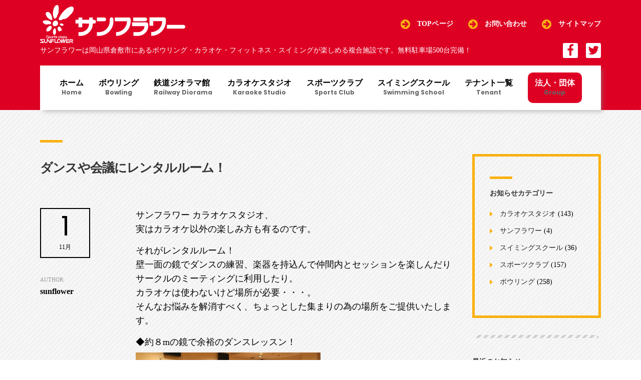

--- FILE ---
content_type: text/html; charset=UTF-8
request_url: https://www.sunflower-net.jp/notice/%E3%83%80%E3%83%B3%E3%82%B9%E3%82%84%E4%BC%9A%E8%AD%B0%E3%81%AB%E3%83%AC%E3%83%B3%E3%82%BF%E3%83%AB%E3%83%AB%E3%83%BC%E3%83%A0%EF%BC%81/
body_size: 11486
content:
<!DOCTYPE html><html lang="ja"
 itemscope 
 itemtype="http://schema.org/WebSite" 
 prefix="og: http://ogp.me/ns#"  id="main_html"><head><meta charset="UTF-8"><meta name="viewport" content="width=device-width, initial-scale=1"><link rel="profile" href="http://gmpg.org/xfn/11"><link rel="pingback" href="https://www.sunflower-net.jp/xmlrpc.php"><link type="text/css" media="all" href="https://www.sunflower-net.jp/wp-content/cache/autoptimize/css/autoptimize_58c573e8888f5f1cdd3202aa4f607522.css" rel="stylesheet" /><title>ダンスや会議にレンタルルーム！ &#8211; 「健康」と「心地良い思いの漂う空間」サンフラワー</title><link rel='dns-prefetch' href='//ajax.googleapis.com' /><link rel='dns-prefetch' href='//maps.google.com' /><link rel='dns-prefetch' href='//fonts.googleapis.com' /><link rel='dns-prefetch' href='//s.w.org' /><link rel="alternate" type="application/rss+xml" title="「健康」と「心地良い思いの漂う空間」サンフラワー &raquo; フィード" href="https://www.sunflower-net.jp/feed/" /><link rel='stylesheet' id='stm-stmicons-css'  href='https://www.sunflower-net.jp/wp-content/cache/autoptimize/css/autoptimize_single_f3422597ee6e8e9b6838980279b0cae8.css' type='text/css' media='all' /><link rel='stylesheet' id='stm-stmicons_construction-css'  href='https://www.sunflower-net.jp/wp-content/cache/autoptimize/css/autoptimize_single_dd62275b5050538346ce6879f5859097.css' type='text/css' media='all' /><link rel='stylesheet' id='stm-stmicons_feather-css'  href='https://www.sunflower-net.jp/wp-content/cache/autoptimize/css/autoptimize_single_35491fe234c23ddf73b08c1ed8ec0508.css' type='text/css' media='all' /><link rel='stylesheet' id='stm-stmicons_hotel-css'  href='https://www.sunflower-net.jp/wp-content/cache/autoptimize/css/autoptimize_single_94c60c1c07e812e98c2afc022081bf94.css' type='text/css' media='all' /><link rel='stylesheet' id='stm-stmicons_icomoon-css'  href='https://www.sunflower-net.jp/wp-content/cache/autoptimize/css/autoptimize_single_20d02c684ba5ad59bc4a26381bb0216e.css' type='text/css' media='all' /><link rel='stylesheet' id='stm-stmicons_linear-css'  href='https://www.sunflower-net.jp/wp-content/cache/autoptimize/css/autoptimize_single_a4a25f336513d72cf6f4f65610d9d1c4.css' type='text/css' media='all' /><link rel='stylesheet' id='stm-stmicons_vicons-css'  href='https://www.sunflower-net.jp/wp-content/cache/autoptimize/css/autoptimize_single_a81ba33c322bd0468d3043a5cb33d935.css' type='text/css' media='all' /><link rel='stylesheet' id='a3a3_lazy_load-css'  href='//www.sunflower-net.jp/wp-content/uploads/sass/a3_lazy_load.min.css' type='text/css' media='all' /><link rel='stylesheet' id='stm_default_google_font-css'  href='https://fonts.googleapis.com/css?family=Roboto%3A300%2C400%2C400i%2C500%2C600%2C700%2C800%2C900%7CPoppins%3A300%2C400%2C400i%2C500%2C600%2C700%2C800%2C900#038;subset=latin%2Clatin-ext' type='text/css' media='all' /><link rel='stylesheet' id='pearl-theme-custom-styles-css'  href='https://www.sunflower-net.jp/wp-content/cache/autoptimize/css/autoptimize_single_5738987eef14fdd52b78902fa162dc9a.css' type='text/css' media='all' /> <script type='text/javascript' src='//ajax.googleapis.com/ajax/libs/jquery/2.1.4/jquery.min.js'></script> <script type='text/javascript' src='https://maps.google.com/maps/api/js?key=AIzaSyDTGr54IxwtIpnFWScAW3sMmQDPXwyit5w&#038;language=ja'></script> <link rel="EditURI" type="application/rsd+xml" title="RSD" href="https://www.sunflower-net.jp/xmlrpc.php?rsd" /><link rel='prev' title='2020年11月中の土日祝日のレーン使用状況の一覧表' href='https://www.sunflower-net.jp/notice/2020%e5%b9%b411%e6%9c%88%e4%b8%ad%e3%81%ae%e5%9c%9f%e6%97%a5%e7%a5%9d%e6%97%a5%e3%81%ae%e3%83%ac%e3%83%bc%e3%83%b3%e4%bd%bf%e7%94%a8%e7%8a%b6%e6%b3%81%e3%81%ae%e4%b8%80%e8%a6%a7%e8%a1%a8/' /><link rel='next' title='2020年11月からのプログラム更新しました☆' href='https://www.sunflower-net.jp/notice/2020%e5%b9%b411%e6%9c%88%e3%81%8b%e3%82%89%e3%81%ae%e3%83%97%e3%83%ad%e3%82%b0%e3%83%a9%e3%83%a0%e6%9b%b4%e6%96%b0%e3%81%97%e3%81%be%e3%81%97%e3%81%9f%e2%98%86/' /><link rel='shortlink' href='https://www.sunflower-net.jp/?p=13324' /><link rel="alternate" type="application/json+oembed" href="https://www.sunflower-net.jp/wp-json/oembed/1.0/embed?url=https%3A%2F%2Fwww.sunflower-net.jp%2Fnotice%2F%25e3%2583%2580%25e3%2583%25b3%25e3%2582%25b9%25e3%2582%2584%25e4%25bc%259a%25e8%25ad%25b0%25e3%2581%25ab%25e3%2583%25ac%25e3%2583%25b3%25e3%2582%25bf%25e3%2583%25ab%25e3%2583%25ab%25e3%2583%25bc%25e3%2583%25a0%25ef%25bc%2581%2F" /><link rel="alternate" type="text/xml+oembed" href="https://www.sunflower-net.jp/wp-json/oembed/1.0/embed?url=https%3A%2F%2Fwww.sunflower-net.jp%2Fnotice%2F%25e3%2583%2580%25e3%2583%25b3%25e3%2582%25b9%25e3%2582%2584%25e4%25bc%259a%25e8%25ad%25b0%25e3%2581%25ab%25e3%2583%25ac%25e3%2583%25b3%25e3%2582%25bf%25e3%2583%25ab%25e3%2583%25ab%25e3%2583%25bc%25e3%2583%25a0%25ef%25bc%2581%2F&#038;format=xml" /><meta name="cdp-version" content="1.1.8" /> <script type="text/javascript">var stm_ajaxurl = 'https://www.sunflower-net.jp/wp-admin/admin-ajax.php';
        var stm_site_width = 1120;
        var stm_date_format = 'yy年m月d日';
        var stm_time_format = 'h:mm p';
		        var stm_site_paddings = 0;
        if (window.innerWidth < 1300) stm_site_paddings = 0;
        var stm_sticky = 'bottom';</script> <!--[if lte IE 9]><link rel="stylesheet" type="text/css" href="https://www.sunflower-net.jp/wp-content/plugins/js_composer/assets/css/vc_lte_ie9.min.css" media="screen"><![endif]--><style type="text/css" id="custom-background-css">body.custom-background { background-image: url("https://www.sunflower-net.jp/wp-content/uploads/back_300x300.jpg"); background-position: left top; background-size: auto; background-repeat: repeat; background-attachment: fixed; }</style><meta name="generator" content="Powered by Slider Revolution 5.4.7.4 - responsive, Mobile-Friendly Slider Plugin for WordPress with comfortable drag and drop interface." /><link rel="icon" href="https://www.sunflower-net.jp/wp-content/uploads/cropped-site_icon_512-32x32.png" sizes="32x32" /><link rel="icon" href="https://www.sunflower-net.jp/wp-content/uploads/cropped-site_icon_512-192x192.png" sizes="192x192" /><link rel="apple-touch-icon-precomposed" href="https://www.sunflower-net.jp/wp-content/uploads/cropped-site_icon_512-180x180.png" /><meta name="msapplication-TileImage" content="https://www.sunflower-net.jp/wp-content/uploads/cropped-site_icon_512-270x270.png" /> <script type="text/javascript">function setREVStartSize(e){									
						try{ e.c=jQuery(e.c);var i=jQuery(window).width(),t=9999,r=0,n=0,l=0,f=0,s=0,h=0;
							if(e.responsiveLevels&&(jQuery.each(e.responsiveLevels,function(e,f){f>i&&(t=r=f,l=e),i>f&&f>r&&(r=f,n=e)}),t>r&&(l=n)),f=e.gridheight[l]||e.gridheight[0]||e.gridheight,s=e.gridwidth[l]||e.gridwidth[0]||e.gridwidth,h=i/s,h=h>1?1:h,f=Math.round(h*f),"fullscreen"==e.sliderLayout){var u=(e.c.width(),jQuery(window).height());if(void 0!=e.fullScreenOffsetContainer){var c=e.fullScreenOffsetContainer.split(",");if (c) jQuery.each(c,function(e,i){u=jQuery(i).length>0?u-jQuery(i).outerHeight(!0):u}),e.fullScreenOffset.split("%").length>1&&void 0!=e.fullScreenOffset&&e.fullScreenOffset.length>0?u-=jQuery(window).height()*parseInt(e.fullScreenOffset,0)/100:void 0!=e.fullScreenOffset&&e.fullScreenOffset.length>0&&(u-=parseInt(e.fullScreenOffset,0))}f=u}else void 0!=e.minHeight&&f<e.minHeight&&(f=e.minHeight);e.c.closest(".rev_slider_wrapper").css({height:f})					
						}catch(d){console.log("Failure at Presize of Slider:"+d)}						
					};</script> <noscript><style type="text/css">.wpb_animate_when_almost_visible { opacity: 1; }</style></noscript>  <script>jQuery(function($){
			var headerHeight = 95;
			var urlHash = location.hash;
			if(urlHash) {
				$('body,html').stop().scrollTop(0);
				setTimeout(function(){
					var target = $(urlHash);
					var position = target.offset().top - headerHeight;
					$('body,html').stop().animate({scrollTop:position}, 400, 'swing');
				}, 100);
			}
			if($('a').attr('data-vc-tabs') != undefined) {
				$('a[href^="#"]').click(function() {
					var href= $(this).attr("href");
					var target = $(href);
					var position = target.offset().top - 95;
					$('body,html').stop().animate({scrollTop:position}, 400, 'swing');
					return false;
				});
			}
            var windowWidth = $(window).width();
            var htmlStr = $('#pageplugin').html();
            var timer = null;
            $(window).on('resize',function() {
                var resizedWidth = $(window).width();
                if(windowWidth != resizedWidth && resizedWidth < 500) {
                    clearTimeout(timer);
                    timer = setTimeout(function() {
                        $('#pageplugin').html(htmlStr);
                        window.FB.XFBML.parse();
						//window.FB.XFBML.parse()で再レンダリングします。
                    var windowWidth = $(window).width();
            }, 500);
        }
    });
		});
		//コンバージョン
		document.addEventListener( 'wpcf7mailsent', function( event ) {
			ga('send', 'event', 'Contact Form', 'submit');
		}, false );</script> <link href="https://fonts.googleapis.com/css?family=Poppins:700,800" rel="stylesheet">  <script>!function(f,b,e,v,n,t,s)
	{if(f.fbq)return;n=f.fbq=function(){n.callMethod?
	n.callMethod.apply(n,arguments):n.queue.push(arguments)};
	if(!f._fbq)f._fbq=n;n.push=n;n.loaded=!0;n.version='2.0';
	n.queue=[];t=b.createElement(e);t.async=!0;
	t.src=v;s=b.getElementsByTagName(e)[0];
	s.parentNode.insertBefore(t,s)}(window, document,'script',
	'https://connect.facebook.net/en_US/fbevents.js');
	fbq('init', '3485542415056929');
	fbq('track', 'PageView');</script> <noscript><img height="1" width="1" style="display:none"
 src="https://www.facebook.com/tr?id=3485542415056929&ev=PageView&noscript=1"
 /></noscript></head><body class="notice-template-default single single-notice postid-13324 custom-background  stm_title_box_disabled stm_form_style_1 stm_breadcrumbs_disabled stm_header_offset stm_headings_line stm_headings_line_top stm_pagination_style_1 stm_blockquote_style_1 stm_lists_style_1 stm_sidebar_style_2 stm_header_style_2 stm_post_style_13 stm_tabs_style_1 stm_tour_style_1 stm_buttons_style_7 stm_accordions_style_1 stm_projects_style_default stm_events_layout_left stm_footer_layout_1 error_page_style_2 stm_shop_layout_business stm_products_style_1 stm_post_view_grid stm_sticky_header_mobile stm_layout_construction wpb-js-composer js-comp-ver-5.5.2 vc_responsive" ontouchstart="true"><div id="fb-root"></div> <script>(function(d, s, id) {
  var js, fjs = d.getElementsByTagName(s)[0];
  if (d.getElementById(id)) return;
  js = d.createElement(s); js.id = id;
  js.async = true;
  js.src = 'https://connect.facebook.net/ja_JP/sdk.js#xfbml=1&version=v3.1';
  fjs.parentNode.insertBefore(js, fjs);
}(document, 'script', 'facebook-jssdk'));</script> <div id="wrapper"><div class="stm-header"><div class="stm-header__row_color stm-header__row_color_top"><div class="container"><div class="stm-header__row stm-header__row_top"><div class="stm-header__cell stm-header__cell_left"><div class="stm-header__element object1449 stm-header__element_"><div class="stm-logo"> <a href="http://www.sunflower-net.jp/" title=""> <img width="1" height="64" src="https://www.sunflower-net.jp/wp-content/uploads/logo-dark_360x94.svg" class="attachment-full size-full" alt="" style="width:290px" /> </a></div></div></div><div class="stm-header__cell stm-header__cell_right"><div class="stm-header__element object510 stm-header__element_style_2"><div class="stm-iconbox"> <i style='color:#fcb111 !important' class="stm-iconbox__icon mtc stm-iconbox__icon_left icon_22px fa fa-arrow-circle-right"></i><div class="stm-iconbox__info"><div class="stm-iconbox__text stm-iconbox__text_nomargin" style='color:#ffffff'> <a href=/>TOPページ</a></div></div></div></div><div class="stm-header__element object2799 stm-header__element_style_2"><div class="stm-iconbox"> <i style='color:#fcb111 !important' class="stm-iconbox__icon mtc stm-iconbox__icon_left icon_22px fa fa-arrow-circle-right"></i><div class="stm-iconbox__info"><div class="stm-iconbox__text stm-iconbox__text_nomargin" style='color:#ffffff'> <a href=/sunflower-net/contacts/>お問い合わせ</a></div></div></div></div><div class="stm-header__element object2867 stm-header__element_style_2"><div class="stm-iconbox"> <i style='color:#fcb111 !important' class="stm-iconbox__icon mtc stm-iconbox__icon_left icon_22px fa fa-arrow-circle-right"></i><div class="stm-iconbox__info"><div class="stm-iconbox__text stm-iconbox__text_nomargin" style='color:#ffffff'> <a href=/sunflower-net/top/sitemap/>サイトマップ</a></div></div></div></div></div></div></div></div><div class="stm-header__row_color stm-header__row_color_center"><div class="container"><div class="stm-header__row stm-header__row_center"><div class="stm-header__cell stm-header__cell_left"><div class="stm-header__element object470 stm-header__element_"><div class="stm-text fwn" style="font-size:14px!important;"> サンフラワーは岡山県倉敷市にあるボウリング・カラオケ・フィットネス・スイミングが楽しめる複合施設です。無料駐車場500台完備！</div></div></div><div class="stm-header__cell stm-header__cell_right"><div class="stm-header__element object40321 stm-header__element_square"><div class="stm-socials"> <a href="/facebook_link/"
 class="stm-socials__icon icon_24px stm-socials__icon_square"
 target="_blank"
 title="Social item"> <i class="fa fa-facebook"></i> </a> <a href="https://twitter.com/sunflower_good"
 class="stm-socials__icon icon_24px stm-socials__icon_square"
 target="_blank"
 title="Social item"> <i class="fa fa-twitter"></i> </a></div></div></div></div></div></div><div class="stm-header__row_color stm-header__row_color_bottom"><div class="container"><div class="stm-header__row stm-header__row_bottom"><div class="stm-header__cell stm-header__cell_center"><div class="stm-header__element object882 stm-header__element_fullwidth_simple"><div class="stm-navigation heading_font stm-navigation__default stm-navigation__fullwidth_simple stm-navigation__line_top stm-navigation__" ><ul ><li id="menu-item-1628" class="menu-item menu-item-type-post_type menu-item-object-page menu-item-home menu-item-1628"><a href="https://www.sunflower-net.jp/">ホーム<span>Home</span></a></li><li id="menu-item-65" class="menu-item menu-item-type-post_type menu-item-object-page menu-item-has-children menu-item-65 stm_megamenu stm_megamenu__boxed stm_megamenu_4"><a href="https://www.sunflower-net.jp/bowling/">ボウリング<span>Bowling</span></a><ul class="sub-menu"><li id="menu-item-3213" class="menu-item menu-item-type-post_type menu-item-object-page menu-item-3213 stm_col_width_default stm_mega_cols_inside_default"><a href="https://www.sunflower-net.jp/bowling/"><i class="stm_megaicon stmicon-arrow-right-circle"></i>ボウリングTOP</a></li><li id="menu-item-3211" class="menu-item menu-item-type-post_type menu-item-object-page menu-item-3211 stm_col_width_default stm_mega_cols_inside_default"><a href="https://www.sunflower-net.jp/bowling/bowling_plan/"><i class="stm_megaicon stmicon-arrow-right-circle"></i>お得なプラン</a></li><li id="menu-item-3212" class="menu-item menu-item-type-post_type menu-item-object-page menu-item-3212 stm_col_width_default stm_mega_cols_inside_default"><a href="https://www.sunflower-net.jp/bowling/bowling_members/"><i class="stm_megaicon stmicon-arrow-right-circle"></i>会員様特典</a></li></ul></li><li id="menu-item-12349" class="menu-item menu-item-type-post_type menu-item-object-page menu-item-12349"><a href="https://www.sunflower-net.jp/diorama/">鉄道ジオラマ館<span>Railway Diorama</span></a></li><li id="menu-item-66" class="menu-item menu-item-type-post_type menu-item-object-page menu-item-has-children menu-item-66 stm_megamenu stm_megamenu__boxed stm_megamenu_4"><a href="https://www.sunflower-net.jp/karaoke/">カラオケスタジオ<span>Karaoke Studio</span></a><ul class="sub-menu"><li id="menu-item-3214" class="menu-item menu-item-type-post_type menu-item-object-page menu-item-3214 stm_col_width_default stm_mega_cols_inside_default"><a href="https://www.sunflower-net.jp/karaoke/"><i class="stm_megaicon stmicon-arrow-right-circle"></i>カラオケスタジオTOP</a></li></ul></li><li id="menu-item-67" class="menu-item menu-item-type-post_type menu-item-object-page menu-item-has-children menu-item-67 stm_megamenu stm_megamenu__boxed stm_megamenu_4"><a href="https://www.sunflower-net.jp/fitness-2/">スポーツクラブ<span>Sports Club</span></a><ul class="sub-menu"><li id="menu-item-3217" class="menu-item menu-item-type-post_type menu-item-object-page menu-item-3217 stm_col_width_default stm_mega_cols_inside_default"><a href="https://www.sunflower-net.jp/fitness-2/"><i class="stm_megaicon stmicon-arrow-right-circle"></i>スポーツクラブTOP</a></li><li id="menu-item-3218" class="menu-item menu-item-type-post_type menu-item-object-page menu-item-has-children menu-item-3218 stm_col_width_default stm_mega_cols_inside_default"><a href="https://www.sunflower-net.jp/fitness-2/studio_program/"><i class="stm_megaicon stmicon-arrow-right-circle"></i>スタジオプログラム</a><ul class="sub-menu"><li id="menu-item-3219" class="menu-item menu-item-type-post_type menu-item-object-page menu-item-3219 stm_mega_second_col_width_default"><a href="https://www.sunflower-net.jp/fitness-2/studio_program/program/"><i class="stm_megaicon stmicon-arrow-right3"></i>おすすめプログラム</a></li></ul></li><li id="menu-item-3220" class="menu-item menu-item-type-post_type menu-item-object-page menu-item-has-children menu-item-3220 stm_col_width_default stm_mega_cols_inside_default"><a href="https://www.sunflower-net.jp/fitness-2/pool_program/"><i class="stm_megaicon stmicon-arrow-right-circle"></i>プールプログラム</a><ul class="sub-menu"><li id="menu-item-3221" class="menu-item menu-item-type-post_type menu-item-object-page menu-item-3221 stm_mega_second_col_width_default"><a href="https://www.sunflower-net.jp/fitness-2/pool_program/program/"><i class="stm_megaicon stmicon-arrow-right3"></i>おすすめプログラム</a></li></ul></li><li id="menu-item-3223" class="menu-item menu-item-type-post_type menu-item-object-page menu-item-3223 stm_col_width_default stm_mega_cols_inside_default"><a href="https://www.sunflower-net.jp/fitness-2/taiiku/"><i class="stm_megaicon stmicon-arrow-right-circle"></i>キッズスクール</a></li><li id="menu-item-3224" class="menu-item menu-item-type-post_type menu-item-object-page menu-item-3224 stm_col_width_default stm_mega_cols_inside_default"><a href="https://www.sunflower-net.jp/fitness-2/fitness_members/"><i class="stm_megaicon stmicon-arrow-right-circle"></i>会員様特典</a></li><li id="menu-item-15654" class="menu-item menu-item-type-taxonomy menu-item-object-category menu-item-15654 stm_col_width_default stm_mega_cols_inside_default"><a href="https://www.sunflower-net.jp/category/sportsclub/"><i class="stm_megaicon stmicon-arrow-right-circle"></i>過去のブログ一覧</a></li></ul></li><li id="menu-item-69" class="menu-item menu-item-type-post_type menu-item-object-page menu-item-has-children menu-item-69 stm_megamenu stm_megamenu__boxed stm_megamenu_4"><a href="https://www.sunflower-net.jp/swimming/">スイミングスクール<span>Swimming School</span></a><ul class="sub-menu"><li id="menu-item-3230" class="menu-item menu-item-type-post_type menu-item-object-page menu-item-3230 stm_col_width_default stm_mega_cols_inside_default"><a href="https://www.sunflower-net.jp/swimming/"><i class="stm_megaicon stmicon-arrow-right-circle"></i>スイミングスクールTOP</a></li><li id="menu-item-3231" class="menu-item menu-item-type-post_type menu-item-object-page menu-item-has-children menu-item-3231 stm_col_width_default stm_mega_cols_inside_default"><a href="https://www.sunflower-net.jp/swimming/adult_swimming/"><i class="stm_megaicon stmicon-arrow-right-circle"></i>大人スイミング</a><ul class="sub-menu"><li id="menu-item-3232" class="menu-item menu-item-type-post_type menu-item-object-page menu-item-3232 stm_mega_second_col_width_default"><a href="https://www.sunflower-net.jp/swimming/adult_swimming/program/"><i class="stm_megaicon stmicon-arrow-right3"></i>おすすめプログラム</a></li></ul></li><li id="menu-item-3233" class="menu-item menu-item-type-post_type menu-item-object-page menu-item-has-children menu-item-3233 stm_col_width_default stm_mega_cols_inside_default"><a href="https://www.sunflower-net.jp/swimming/children_swimming/"><i class="stm_megaicon stmicon-arrow-right-circle"></i>子供スイミング</a><ul class="sub-menu"><li id="menu-item-3234" class="menu-item menu-item-type-post_type menu-item-object-page menu-item-3234 stm_mega_second_col_width_default"><a href="https://www.sunflower-net.jp/swimming/children_swimming/program/"><i class="stm_megaicon stmicon-arrow-right3"></i>おすすめプログラム</a></li></ul></li><li id="menu-item-15656" class="menu-item menu-item-type-taxonomy menu-item-object-category menu-item-15656 stm_col_width_default stm_mega_cols_inside_default"><a href="https://www.sunflower-net.jp/category/swimming/"><i class="stm_megaicon stmicon-arrow-right-circle"></i>過去のブログ一覧</a></li></ul></li><li id="menu-item-15578" class="menu-item menu-item-type-post_type menu-item-object-page menu-item-15578"><a href="https://www.sunflower-net.jp/tenant/">テナント一覧<span>Tenant</span></a></li><li id="menu-item-15713" class="menu-item menu-item-type-post_type menu-item-object-page menu-item-15713"><a href="https://www.sunflower-net.jp/front-page/group-2/">法人・団体<span>Group</span></a></li></ul></div></div></div></div></div></div></div><div class="stm-header__overlay"></div><div class="stm_mobile__header"><div class="container"><div class="stm_flex stm_flex_center stm_flex_last stm_flex_nowrap"><div class="stm_mobile__logo"> <a href="https://www.sunflower-net.jp/"
 title="Home"> <img src="https://www.sunflower-net.jp/wp-content/uploads/logo-dark_360x94.svg"
 alt="Site Logo"/> </a></div><div class="stm_mobile__switcher stm_flex_last js_trigger__click"
 data-element=".stm-header, .stm-header__overlay"
 data-toggle="false"> <span class="mbc"></span> <span class="mbc"></span> <span class="mbc"></span></div></div></div></div><div class="site-content"><div class="container no_vc_container"><div class=" stm_single_post_layout_13"><div class=""><div class="stm_markup stm_markup_right stm_single_post"><div class="stm_markup__content"><div class="stm_single_post stm_single_post_style_13"><h1 class="h3 text-transform stm_lh_24">ダンスや会議にレンタルルーム！</h1><div class="stm_post_details_wrap"><div class="stm_post_details clearfix"><div class="post_date mbc"> <span class="day">1</span> <span class="month">11月</span></div><div class="post_details"><div class="post_by"> Author:<br /><span>sunflower</span></div><div class="post_cat"> Posted in:<br /> <span> </span></div><div class="comments_num"> Comments:<br /> <span>コメントはまだありません</span></div></div></div></div><div class="stm_post_content_wrap"><div class="post_thumbnail stm_mgb_32"> <img width="1110" height="630" src="https://www.sunflower-net.jp/wp-content/uploads/dancestudio-1110x630.jpg" class="img-responsive fullimage wp-post-image" alt="" /></div><div class="stm_mgb_60"><p>サンフラワー カラオケスタジオ、<br /> 実はカラオケ以外の楽しみ方も有るのです。</p><p>それがレンタルルーム！<br /> 壁一面の鏡でダンスの練習、楽器を持込んで仲間内とセッションを楽しんだりサークルのミーティングに利用したり。<br /> カラオケは使わないけど場所が必要・・・。<br /> そんなお悩みを解消すべく、ちょっとした集まりの為の場所をご提供いたします。</p><p>◆約８mの鏡で余裕のダンスレッスン！<br /> <img class="alignnone wp-image-13315" src="https://www.sunflower-net.jp/wp-content/uploads/dancestudio.jpg" alt="" width="369" height="277" srcset="https://www.sunflower-net.jp/wp-content/uploads/dancestudio.jpg 3264w, https://www.sunflower-net.jp/wp-content/uploads/dancestudio-335x251.jpg 335w, https://www.sunflower-net.jp/wp-content/uploads/dancestudio-768x576.jpg 768w" sizes="(max-width: 369px) 100vw, 369px" /></p><p>&nbsp;</p><p>◆Bluetooth対応オーディオ＆BOSEスピーカー完備<br /> <img class="alignnone  wp-image-13326" src="https://www.sunflower-net.jp/wp-content/uploads/audioplayer.jpg" alt="" width="365" height="128" srcset="https://www.sunflower-net.jp/wp-content/uploads/audioplayer.jpg 900w, https://www.sunflower-net.jp/wp-content/uploads/audioplayer-401x141.jpg 401w, https://www.sunflower-net.jp/wp-content/uploads/audioplayer-768x270.jpg 768w" sizes="(max-width: 365px) 100vw, 365px" /></p><p>◆テーブルを設置して簡単なセミナー会場に！<br /> <img class="alignnone wp-image-13316" src="https://www.sunflower-net.jp/wp-content/uploads/meetingspace.jpg" alt="" width="369" height="277" srcset="https://www.sunflower-net.jp/wp-content/uploads/meetingspace.jpg 3264w, https://www.sunflower-net.jp/wp-content/uploads/meetingspace-335x251.jpg 335w, https://www.sunflower-net.jp/wp-content/uploads/meetingspace-768x576.jpg 768w" sizes="(max-width: 369px) 100vw, 369px" /></p><p>35名まで一部屋単位での料金となりますので、大人数でも大変お得です。<br /> ご利用は前日までの予約制となっております。<br /> 詳しくは店舗スタッフまでお問い合わせください。</p><p>※レンタルルームでカラオケはご利用頂けません。</p></div><div class="stm_post__actions stm_flex stm_flex_center stm_mgb_40 stm_flex_last"><div class="stm_post__tags"></div></div></div></div></div><div class="stm_markup__sidebar stm_markup__sidebar_divider hidden-sm hidden-xs"><div class="sidebar_inner"><aside id="custom-post-type-categories-2" class="widget widget-default widget_categories"><div class="widgettitle"><h5 class="no_line">お知らせカテゴリー</h5></div><ul><li class="cat-item cat-item-83"><a href="https://www.sunflower-net.jp/affiliation/notice-karaoke/" >カラオケスタジオ</a> (143)</li><li class="cat-item cat-item-87"><a href="https://www.sunflower-net.jp/affiliation/notice-sunflower/" >サンフラワー</a> (4)</li><li class="cat-item cat-item-86"><a href="https://www.sunflower-net.jp/affiliation/notice-swimming/" >スイミングスクール</a> (36)</li><li class="cat-item cat-item-84"><a href="https://www.sunflower-net.jp/affiliation/notice-fitness/" >スポーツクラブ</a> (157)</li><li class="cat-item cat-item-82"><a href="https://www.sunflower-net.jp/affiliation/notice-bowling/" >ボウリング</a> (258)</li></ul></aside><aside id="custom-post-type-recent-posts-2" class="widget widget-default widget_recent_entries"><div class="widgettitle"><h5 class="no_line">最近のお知らせ</h5></div><ul><li><a href="https://www.sunflower-net.jp/notice/%e3%83%9c%e3%82%a6%e3%83%aa%e3%83%b3%e3%82%b0%e5%a4%a7%e4%bc%9a/">サンフラワースポーツクラブ ボウリング大会</a> <span class="post-date">2026年1月1日</span></li><li><a href="https://www.sunflower-net.jp/notice/%e3%82%b5%e3%83%b3%e3%83%95%e3%83%a9%e3%83%af%e3%83%bc%e3%82%b9%e3%83%9d%e3%83%bc%e3%83%84%e3%82%af%e3%83%a9%e3%83%96-%e6%96%b0%e8%a6%8f%e4%bc%9a%e5%93%a1%e5%8b%9f%e9%9b%86%e4%b8%ad%ef%bc%812026/">サンフラワースポーツクラブ 新規会員募集中！！(お得な特典も有り) 2026年1月</a> <span class="post-date">2026年1月1日</span></li><li><a href="https://www.sunflower-net.jp/notice/%e8%ac%b9%e8%b3%80%e6%96%b0%e5%b9%b4-%e6%98%8e%e3%81%91%e3%81%be%e3%81%97%e3%81%a6%e3%81%8a%e3%82%81%e3%81%a7%e3%81%a8%e3%81%86%e3%81%94%e3%81%96%e3%81%84%e3%81%be%e3%81%99%e3%80%82-3/">サンフラワー 謹賀新年 明けましておめでとうございます。</a> <span class="post-date">2026年1月1日</span></li></ul></aside><aside id="tag_cloud-2" class="widget widget-default widget_tag_cloud"><div class="widgettitle"><h5 class="no_line">タグ</h5></div><div class="tagcloud"><a href="https://www.sunflower-net.jp/tag/a%e3%82%b3%e3%83%bc%e3%82%b9/" class="tag-cloud-link tag-link-102 tag-link-position-1" style="font-size: 8pt;" aria-label="Aコース (1個の項目)">Aコース</a> <a href="https://www.sunflower-net.jp/tag/%e3%81%8a%e7%9f%a5%e3%82%89%e3%81%9b/" class="tag-cloud-link tag-link-81 tag-link-position-2" style="font-size: 22pt;" aria-label="お知らせ (390個の項目)">お知らせ</a> <a href="https://www.sunflower-net.jp/tag/%e3%81%9d%e3%81%ae%e4%bb%96/" class="tag-cloud-link tag-link-103 tag-link-position-3" style="font-size: 17.903930131004pt;" aria-label="その他 (82個の項目)">その他</a> <a href="https://www.sunflower-net.jp/tag/%e3%81%b2%e3%81%be%e3%82%8f%e3%82%8a%e3%82%ab%e3%83%83%e3%83%97%e8%a8%98%e9%8c%b2%e4%bc%9a/" class="tag-cloud-link tag-link-129 tag-link-position-4" style="font-size: 8pt;" aria-label="ひまわりカップ記録会 (1個の項目)">ひまわりカップ記録会</a> <a href="https://www.sunflower-net.jp/tag/%e3%81%b5%e3%81%a8%e6%80%9d%e3%81%86%e3%81%93%e3%81%a8/" class="tag-cloud-link tag-link-70 tag-link-position-5" style="font-size: 18.270742358079pt;" aria-label="ふと思うこと (95個の項目)">ふと思うこと</a> <a href="https://www.sunflower-net.jp/tag/%e3%82%a4%e3%83%99%e3%83%b3%e3%83%88/" class="tag-cloud-link tag-link-71 tag-link-position-6" style="font-size: 19.799126637555pt;" aria-label="イベント (170個の項目)">イベント</a> <a href="https://www.sunflower-net.jp/tag/%e3%82%a4%e3%83%b3%e3%83%9c%e3%83%87%e3%82%a3/" class="tag-cloud-link tag-link-133 tag-link-position-7" style="font-size: 10.445414847162pt;" aria-label="インボディ (4個の項目)">インボディ</a> <a href="https://www.sunflower-net.jp/tag/%e3%82%aa%e3%83%aa%e3%83%b3%e3%83%94%e3%83%83%e3%82%af/" class="tag-cloud-link tag-link-72 tag-link-position-8" style="font-size: 12.279475982533pt;" aria-label="オリンピック (9個の項目)">オリンピック</a> <a href="https://www.sunflower-net.jp/tag/%e3%82%ad%e3%83%83%e3%82%ba%e3%83%80%e3%83%b3%e3%82%b9/" class="tag-cloud-link tag-link-134 tag-link-position-9" style="font-size: 13.502183406114pt;" aria-label="キッズダンス (15個の項目)">キッズダンス</a> <a href="https://www.sunflower-net.jp/tag/%e3%82%ad%e3%83%a3%e3%83%b3%e3%83%9a%e3%83%bc%e3%83%b3/" class="tag-cloud-link tag-link-80 tag-link-position-10" style="font-size: 14.908296943231pt;" aria-label="キャンペーン (26個の項目)">キャンペーン</a> <a href="https://www.sunflower-net.jp/tag/%e3%82%b5%e3%83%b3%e3%83%95%e3%83%a9%e3%83%af%e3%83%bc%e7%a5%ad%e3%82%8a/" class="tag-cloud-link tag-link-109 tag-link-position-11" style="font-size: 12.951965065502pt;" aria-label="サンフラワー祭り (12個の項目)">サンフラワー祭り</a> <a href="https://www.sunflower-net.jp/tag/%e3%82%b9%e3%82%ad%e3%83%bc%e3%83%84%e3%82%a2%e3%83%bc%e2%99%aa/" class="tag-cloud-link tag-link-108 tag-link-position-12" style="font-size: 10.445414847162pt;" aria-label="スキーツアー♪ (4個の項目)">スキーツアー♪</a> <a href="https://www.sunflower-net.jp/tag/%e3%82%b9%e3%83%9d%e3%83%bc%e3%83%84/" class="tag-cloud-link tag-link-73 tag-link-position-13" style="font-size: 16.436681222707pt;" aria-label="スポーツ (47個の項目)">スポーツ</a> <a href="https://www.sunflower-net.jp/tag/%e3%83%88%e3%83%ac%e3%83%bc%e3%83%8b%e3%83%b3%e3%82%b0/" class="tag-cloud-link tag-link-74 tag-link-position-14" style="font-size: 19.126637554585pt;" aria-label="トレーニング (130個の項目)">トレーニング</a> <a href="https://www.sunflower-net.jp/tag/%e3%83%95%e3%82%a1%e3%82%a4%e3%83%86%e3%83%b3/" class="tag-cloud-link tag-link-142 tag-link-position-15" style="font-size: 11.668122270742pt;" aria-label="ファイテン (7個の項目)">ファイテン</a> <a href="https://www.sunflower-net.jp/tag/%e3%83%95%e3%82%a1%e3%83%9f%e3%83%aa%e3%83%bc%e3%83%87%e3%82%a4/" class="tag-cloud-link tag-link-137 tag-link-position-16" style="font-size: 9.1004366812227pt;" aria-label="ファミリーデイ (2個の項目)">ファミリーデイ</a> <a href="https://www.sunflower-net.jp/tag/%e3%83%97%e3%83%bc%e3%83%ab/" class="tag-cloud-link tag-link-104 tag-link-position-17" style="font-size: 12.279475982533pt;" aria-label="プール (9個の項目)">プール</a> <a href="https://www.sunflower-net.jp/tag/%e3%83%99%e3%83%93%e3%83%bc%e3%82%b3%e3%83%bc%e3%82%b9/" class="tag-cloud-link tag-link-107 tag-link-position-18" style="font-size: 12.279475982533pt;" aria-label="ベビーコース (9個の項目)">ベビーコース</a> <a href="https://www.sunflower-net.jp/tag/%e3%83%99%e3%83%93%e3%83%bc%e3%82%b9%e3%82%a4%e3%83%9f%e3%83%b3%e3%82%b0/" class="tag-cloud-link tag-link-136 tag-link-position-19" style="font-size: 11.973799126638pt;" aria-label="ベビースイミング (8個の項目)">ベビースイミング</a> <a href="https://www.sunflower-net.jp/tag/%e3%83%9c%e3%82%a6%e3%83%aa%e3%83%b3%e3%82%b0%e5%a4%a7%e4%bc%9a/" class="tag-cloud-link tag-link-144 tag-link-position-20" style="font-size: 9.8340611353712pt;" aria-label="ボウリング大会 (3個の項目)">ボウリング大会</a> <a href="https://www.sunflower-net.jp/tag/%e3%83%ac%e3%83%83%e3%82%b9%e3%83%b3/" class="tag-cloud-link tag-link-75 tag-link-position-21" style="font-size: 16.681222707424pt;" aria-label="レッスン (51個の項目)">レッスン</a> <a href="https://www.sunflower-net.jp/tag/%e4%bd%93%e8%82%b2%e6%95%99%e5%ae%a4/" class="tag-cloud-link tag-link-135 tag-link-position-22" style="font-size: 12.279475982533pt;" aria-label="体育教室 (9個の項目)">体育教室</a> <a href="https://www.sunflower-net.jp/tag/%e4%bd%93%e9%a8%93/" class="tag-cloud-link tag-link-139 tag-link-position-23" style="font-size: 11.973799126638pt;" aria-label="体験 (8個の項目)">体験</a> <a href="https://www.sunflower-net.jp/tag/%e4%bd%93%e9%a8%93%e4%bc%9a/" class="tag-cloud-link tag-link-110 tag-link-position-24" style="font-size: 11.973799126638pt;" aria-label="体験会 (8個の項目)">体験会</a> <a href="https://www.sunflower-net.jp/tag/%e5%81%a5%e5%ba%b7/" class="tag-cloud-link tag-link-76 tag-link-position-25" style="font-size: 15.213973799127pt;" aria-label="健康 (29個の項目)">健康</a> <a href="https://www.sunflower-net.jp/tag/%e5%a4%a7%e4%bc%9a/" class="tag-cloud-link tag-link-105 tag-link-position-26" style="font-size: 18.148471615721pt;" aria-label="大会 (91個の項目)">大会</a> <a href="https://www.sunflower-net.jp/tag/%e5%a4%a9%e5%80%99%e3%81%ab%e3%81%a4%e3%81%84%e3%81%a6/" class="tag-cloud-link tag-link-77 tag-link-position-27" style="font-size: 11.973799126638pt;" aria-label="天候について (8個の項目)">天候について</a> <a href="https://www.sunflower-net.jp/tag/%e6%98%a5%e4%bc%91%e3%81%bf/" class="tag-cloud-link tag-link-141 tag-link-position-28" style="font-size: 8pt;" aria-label="春休み (1個の項目)">春休み</a> <a href="https://www.sunflower-net.jp/tag/%e6%9c%89%e6%96%99%e3%83%ac%e3%83%83%e3%82%b9%e3%83%b3/" class="tag-cloud-link tag-link-143 tag-link-position-29" style="font-size: 10.445414847162pt;" aria-label="有料レッスン (4個の項目)">有料レッスン</a> <a href="https://www.sunflower-net.jp/tag/%e6%9c%aa%e5%88%86%e9%a1%9e/" class="tag-cloud-link tag-link-101 tag-link-position-30" style="font-size: 20.349344978166pt;" aria-label="未分類 (207個の項目)">未分類</a> <a href="https://www.sunflower-net.jp/tag/%e6%a1%9c/" class="tag-cloud-link tag-link-132 tag-link-position-31" style="font-size: 11.362445414847pt;" aria-label="桜 (6個の項目)">桜</a> <a href="https://www.sunflower-net.jp/tag/%e7%9f%ad%e6%9c%9f/" class="tag-cloud-link tag-link-140 tag-link-position-32" style="font-size: 10.445414847162pt;" aria-label="短期 (4個の項目)">短期</a> <a href="https://www.sunflower-net.jp/tag/%e7%b7%b4%e7%bf%92/" class="tag-cloud-link tag-link-106 tag-link-position-33" style="font-size: 11.668122270742pt;" aria-label="練習 (7個の項目)">練習</a> <a href="https://www.sunflower-net.jp/tag/%e8%a6%8b%e5%ad%a6/" class="tag-cloud-link tag-link-138 tag-link-position-34" style="font-size: 8pt;" aria-label="見学 (1個の項目)">見学</a> <a href="https://www.sunflower-net.jp/tag/%e8%b6%a3%e5%91%b3/" class="tag-cloud-link tag-link-79 tag-link-position-35" style="font-size: 12.951965065502pt;" aria-label="趣味 (12個の項目)">趣味</a></div></aside></div></div></div></div></div></div></div></div><div class="stm-footer"><div class="before_footer"><ul class="footer_button container"><li><div class="svg-wrapper" style="padding-top: calc(40 / 220 * 100%);"><a href="/contacts/"><img src="/wp-content/uploads/for_contact-01.svg" alt="お問い合わせ" width="220"></a></div></li><li><div class="svg-wrapper" style="padding-top: calc(40 / 220 * 100%);"><a href="/front-page/overview/"><img src="/wp-content/uploads/for_contact-02.svg" alt="会社概要" width="220"></a></div></li><li><div class="svg-wrapper" style="padding-top: calc(40 / 220 * 100%);"><a href="/front-page/recruit/"><img src="/wp-content/uploads/for_contact-03.svg" alt="求人情報" width="220"></a></div></li><li><div class="svg-wrapper" style="padding-top: calc(40 / 220 * 100%);"><a href="/front-page/kabegami/"><img src="/wp-content/uploads/for_contact-04.svg" alt="壁紙ダウンロード" width="220"></a></div></li></ul></div><div class="container footer_widgets_count_2"><div class="footer-widgets"><aside id="custom_html-2" class="widget_text widget widget-default widget-footer widget_custom_html"><div class="textwidget custom-html-widget"><div id="footer_map"><div id="map-canvas" style="width:100%;height:266px"></div></div><div id="access_infomation" class="bk_red"> <a href="https://www.sunflower-net.jp/access/"><span class="to_access">アクセス</span></a></div><div id="footer_shopinfo"><h3>サンフラワー店舗情報</h3><dl><dt>アクセス</dt><dd>■JR山陽本線　中庄駅　徒歩10分<br>■倉敷JCTから　車で約15分</dd><dt>住所</dt><dd>〒701-0114<br>岡山県倉敷市松島1177</dd><dt>営業時間</dt><dd>年中無休！<br>ただし、お正月、ゴールデンウィーク、お盆等の期間中は特別営業時間となります。<br>詳しくは各施設のページから確認をお願いします。</dd><dt>設備</dt><dd>スポーツ&amp;アミューズメント総合施設<br><a href="https://www.sunflower-net.jp/bowling/" target="_blank">ボウリング</a>、<a href="https://www.sunflower-net.jp/fitness/" target="_blank">スポーツクラブ</a>、<a href="https://www.sunflower-net.jp/swimming/" target="_blank">スイミングスクール</a>、<a href="https://www.sunflower-net.jp/karaoke/" target="_blank">カラオケスタジオ</a>など。</dd></dl><dl><dt>駐車場</dt><dd>無料の平面駐車場500台完備！</dd><dt>お問い合わせ</dt><dd style="margin:0;"><a href="https://www.sunflower-net.jp/contacts/" target="_blank">メールはこちらから</a><br><a href="tel:0864623131"><span>ボウリング：</span>086-462-3131</a><br><a href="tel:0864640011"><span>カラオケスタジオ：</span>086-464-0011</a><br><a href="tel:0864631331"><span>スポーツクラブ：</span>086-463-1331</a><br><a href="tel:0864631115"><span>スイミングスクール：</span>086-463-1115</a></dd><dt></dt><dd><img src="//www.sunflower-net.jp/wp-content/uploads/footer_pen02-min.jpg" width="435" style="max-width:170px;"></dd></dl></div></div></aside><aside id="custom_html-3" class="widget_text widget widget-default widget-footer widget_custom_html"><div class="textwidget custom-html-widget"><div class="svg-wrapper" style="padding-top: calc(100 / 323 * 100%);"> <a href="https://www.sunflower-net.jp/"> <img src="https://www.sunflower-net.jp/wp-content/uploads/footerlogo_323x100-compressor.svg" alt="サンフラワーボウル" width="323"> </a></div><div class="footer_img"> <a href="https://www.google.co.jp/maps/@34.6291073,133.8021371,3a,75y,150.93h,72.23t/data=!3m8!1e1!3m6!1sAF1QipOsDs_4xGgTuW9R-F_MrE_OzTLMAtNdB-qZzHvv!2e10!3e11!6shttps:%2F%2Flh5.googleusercontent.com%2Fp%2FAF1QipOsDs_4xGgTuW9R-F_MrE_OzTLMAtNdB-qZzHvv%3Dw203-h100-k-no-pi-0-ya116.49425-ro-0-fo100!7i10000!8i5000?hl=ja
 " target="_blank"><img src="https://www.sunflower-net.jp/wp-content/uploads/img11_800x450_03.jpg" alt="サンフラワースポーツクラブgoogleインサイドビューバナー"></a> <a href="https://www.sunflower-net.jp/tenant/"><img src="https://www.sunflower-net.jp/wp-content/uploads/banner_tenant03.jpg" alt="テナント一覧バナー"></a></div><div class="frame-wrapper__video"> <iframe class="lazy lazy-hidden"  data-lazy-type="iframe" data-src="https://www.youtube.com/embed/GjJsmkRgoIc" frameborder="0" allowfullscreen></iframe><noscript><iframe src="https://www.youtube.com/embed/GjJsmkRgoIc" frameborder="0" allowfullscreen></iframe></noscript></div></div></aside></div><div class="stm-footer__bottom"><div class="stm_markup stm_markup_right stm_markup_50"><div itemscope
 itemtype="http://schema.org/Organization"
 class="stm_markup__content stm_mf stm_bottom_copyright "> <span>Copyright &copy;</span> <span>2026</span> <span itemprop="copyrightHolder">SUNFLOWER Co.,Ltd.</span></div><div class="stm_markup__sidebar text-right"><div class="stm_markup__sidebar text-right"><div class="stm_footer_bottom__right"><div class="stm-iconbox"> <i style="color:#fcb111 !important" class="stm-iconbox__icon mtc stm-iconbox__icon_left icon_22px fa fa-arrow-circle-right"></i><div class="stm-iconbox__info"><div class="stm-iconbox__text stm-iconbox__text_nomargin" style="color:#ffffff"> <a href="http://www.sunflower-net.jp/top/privacy_policy/">個人情報保護方針</a></div></div></div></div></div></div></div></div></div></div><div class="modal fade" id="searchModal" tabindex="-1" role="dialog" aria-labelledby="searchModal"><div class="vertical-alignment-helper"><div class="modal-dialog vertical-align-center" role="document"><div class="modal-content"><div class="modal-body"><form method="get" id="searchform" action="https://www.sunflower-net.jp/"><div class="search-wrapper"> <input placeholder="Start typing here..." type="text" class="form-control search-input" value="" name="s" id="s" /> <button type="submit" class="search-submit" ><i class="fa fa-search mtc"></i></button></div></form></div></div></div></div></div><div class="pearl_arrow_top"><div class="arrow"></div></div>  <script type="text/javascript">var sbiajaxurl = "https://www.sunflower-net.jp/wp-admin/admin-ajax.php";</script> <script type='text/javascript'>var a3_lazyload_params = {"apply_images":"","apply_videos":"1"};</script> <script type='text/javascript'>var a3_lazyload_extend_params = {"edgeY":"400"};</script> <script type="text/javascript" defer src="https://www.sunflower-net.jp/wp-content/cache/autoptimize/js/autoptimize_104718e40cd4a5de812c58ab64c10148.js"></script></body></html>

--- FILE ---
content_type: text/css
request_url: https://www.sunflower-net.jp/wp-content/cache/autoptimize/css/autoptimize_single_dd62275b5050538346ce6879f5859097.css
body_size: 323
content:
@font-face{font-family:'stmicons';src:url(//www.sunflower-net.jp/wp-content/uploads/stm_fonts/stmicons/construction/stmicons.eot?gaay08);src:url(//www.sunflower-net.jp/wp-content/uploads/stm_fonts/stmicons/construction/stmicons.eot?gaay08#iefix) format('embedded-opentype'),url(//www.sunflower-net.jp/wp-content/uploads/stm_fonts/stmicons/construction/stmicons.ttf?gaay08) format('truetype'),url(//www.sunflower-net.jp/wp-content/uploads/stm_fonts/stmicons/construction/stmicons.woff?gaay08) format('woff'),url(//www.sunflower-net.jp/wp-content/uploads/stm_fonts/stmicons/construction/stmicons.svg?gaay08#stmicons) format('svg');font-weight:400;font-style:normal}[class^=stmicon-],[class*=" stmicon-"]{font-family:'stmicons' !important;speak:none;font-style:normal;font-weight:400;font-variant:normal;text-transform:none;line-height:1;-webkit-font-smoothing:antialiased;-moz-osx-font-smoothing:grayscale}.stmicon-uniE686:before{content:"\e686"}.stmicon-uniE687:before{content:"\e687"}.stmicon-uniE688:before{content:"\e688"}.stmicon-uniE689:before{content:"\e689"}.stmicon-uniE68A:before{content:"\e68a"}.stmicon-uniE68B:before{content:"\e68b"}.stmicon-uniE68C:before{content:"\e68c"}.stmicon-uniE68D:before{content:"\e68d"}.stmicon-uniE68E:before{content:"\e68e"}.stmicon-uniE68F:before{content:"\e68f"}.stmicon-uniE690:before{content:"\e690"}.stmicon-uniE691:before{content:"\e691"}.stmicon-uniE692:before{content:"\e692"}.stmicon-uniE693:before{content:"\e693"}.stmicon-uniE694:before{content:"\e694"}.stmicon-uniE695:before{content:"\e695"}.stmicon-uniE696:before{content:"\e696"}.stmicon-uniE697:before{content:"\e697"}.stmicon-uniE69B:before{content:"\e69b"}.stmicon-uniE69F:before{content:"\e69f"}.stmicon-uniE6A0:before{content:"\e6a0"}.stmicon-uniE6A1:before{content:"\e6a1"}.stmicon-uniE6A2:before{content:"\e6a2"}.stmicon-uniE6A3:before{content:"\e6a3"}.stmicon-uniE6A4:before{content:"\e6a4"}

--- FILE ---
content_type: text/css
request_url: https://www.sunflower-net.jp/wp-content/cache/autoptimize/css/autoptimize_single_a4a25f336513d72cf6f4f65610d9d1c4.css
body_size: 1506
content:
@font-face{font-family:'stmicons';src:url(//www.sunflower-net.jp/wp-content/uploads/stm_fonts/stmicons/linear/stmicons.eot?uymbv6);src:url(//www.sunflower-net.jp/wp-content/uploads/stm_fonts/stmicons/linear/stmicons.eot?uymbv6#iefix) format('embedded-opentype'),url(//www.sunflower-net.jp/wp-content/uploads/stm_fonts/stmicons/linear/stmicons.ttf?uymbv6) format('truetype'),url(//www.sunflower-net.jp/wp-content/uploads/stm_fonts/stmicons/linear/stmicons.woff?uymbv6) format('woff'),url(//www.sunflower-net.jp/wp-content/uploads/stm_fonts/stmicons/linear/stmicons.svg?uymbv6#stmicons) format('svg');font-weight:400;font-style:normal}[class^=stmicon-],[class*=" stmicon-"]{font-family:'stmicons' !important;speak:none;font-style:normal;font-weight:400;font-variant:normal;text-transform:none;line-height:1;-webkit-font-smoothing:antialiased;-moz-osx-font-smoothing:grayscale}.stmicon-arrow-down-circle:before{content:"\eb97"}.stmicon-arrow-down3:before{content:"\eb98"}.stmicon-arrow-left-circle:before{content:"\eb99"}.stmicon-arrow-left3:before{content:"\eb9a"}.stmicon-arrow-right-circle:before{content:"\eb9b"}.stmicon-arrow-right3:before{content:"\eb9c"}.stmicon-arrow-up-circle:before{content:"\eb9d"}.stmicon-arrow-up3:before{content:"\eb9e"}.stmicon-bicycle:before{content:"\eb9f"}.stmicon-bold:before{content:"\eba0"}.stmicon-book4:before{content:"\eba1"}.stmicon-bookmark3:before{content:"\eba2"}.stmicon-briefcase3:before{content:"\eba3"}.stmicon-bubble2:before{content:"\eba4"}.stmicon-bug:before{content:"\eba5"}.stmicon-bullhorn:before{content:"\eba6"}.stmicon-bus:before{content:"\eba7"}.stmicon-calendar-full:before{content:"\eba8"}.stmicon-camera-video:before{content:"\eba9"}.stmicon-camera4:before{content:"\ebaa"}.stmicon-car:before{content:"\ebab"}.stmicon-cart22:before{content:"\ebac"}.stmicon-chart-bars:before{content:"\ebad"}.stmicon-checkmark-circle:before{content:"\ebae"}.stmicon-chevron-down-circle:before{content:"\ebaf"}.stmicon-chevron-down:before{content:"\ebb0"}.stmicon-chevron-left-circle:before{content:"\ebb1"}.stmicon-chevron-left3:before{content:"\ebb2"}.stmicon-chevron-right-circle:before{content:"\ebb3"}.stmicon-chevron-right3:before{content:"\ebb4"}.stmicon-chevron-up-circle:before{content:"\ebb5"}.stmicon-chevron-up:before{content:"\ebb6"}.stmicon-circle-minus2:before{content:"\ebb7"}.stmicon-clock7:before{content:"\ebb8"}.stmicon-cloud-check:before{content:"\ebb9"}.stmicon-cloud-download2:before{content:"\ebba"}.stmicon-cloud-sync:before{content:"\ebbb"}.stmicon-cloud-upload2:before{content:"\ebbc"}.stmicon-cloud3:before{content:"\ebbd"}.stmicon-code2:before{content:"\ebbe"}.stmicon-coffee-cup:before{content:"\ebbf"}.stmicon-cog4:before{content:"\ebc0"}.stmicon-construction:before{content:"\ebc1"}.stmicon-crop:before{content:"\ebc2"}.stmicon-cross-circle:before{content:"\ebc3"}.stmicon-cross4:before{content:"\ebc4"}.stmicon-database2:before{content:"\ebc5"}.stmicon-diamond:before{content:"\ebc6"}.stmicon-dice:before{content:"\ebc7"}.stmicon-dinner:before{content:"\ebc8"}.stmicon-direction-ltr:before{content:"\ebc9"}.stmicon-direction-rtl:before{content:"\ebca"}.stmicon-download6:before{content:"\ebcb"}.stmicon-drop2:before{content:"\ebcc"}.stmicon-earth:before{content:"\ebcd"}.stmicon-enter-down:before{content:"\ebce"}.stmicon-enter:before{content:"\ebcf"}.stmicon-envelope22:before{content:"\ebd0"}.stmicon-exit-up:before{content:"\ebd1"}.stmicon-exit:before{content:"\ebd2"}.stmicon-eye6:before{content:"\ebd3"}.stmicon-file-add2:before{content:"\ebd4"}.stmicon-file-empty:before{content:"\ebd5"}.stmicon-film-play:before{content:"\ebd6"}.stmicon-flag4:before{content:"\ebd7"}.stmicon-frame-contract:before{content:"\ebd8"}.stmicon-frame-expand:before{content:"\ebd9"}.stmicon-funnel:before{content:"\ebda"}.stmicon-gift2:before{content:"\ebdb"}.stmicon-graduation-hat:before{content:"\ebdc"}.stmicon-hand:before{content:"\ebdd"}.stmicon-heart-pulse:before{content:"\ebde"}.stmicon-heart5:before{content:"\ebdf"}.stmicon-highlight:before{content:"\ebe0"}.stmicon-history:before{content:"\ebe1"}.stmicon-home3:before{content:"\ebe2"}.stmicon-hourglass2:before{content:"\ebe3"}.stmicon-inbox2:before{content:"\ebe4"}.stmicon-indent-decrease:before{content:"\ebe5"}.stmicon-indent-increase:before{content:"\ebe6"}.stmicon-italic:before{content:"\ebe7"}.stmicon-keyboard:before{content:"\ebe8"}.stmicon-laptop-phone:before{content:"\ebe9"}.stmicon-laptop:before{content:"\ebea"}.stmicon-layers3:before{content:"\ebeb"}.stmicon-leaf3:before{content:"\ebec"}.stmicon-license:before{content:"\ebed"}.stmicon-lighter:before{content:"\ebee"}.stmicon-line-spacing:before{content:"\ebef"}.stmicon-linearicons:before{content:"\ebf0"}.stmicon-link3:before{content:"\ebf1"}.stmicon-list2:before{content:"\ebf2"}.stmicon-location6:before{content:"\ebf3"}.stmicon-lock2:before{content:"\ebf4"}.stmicon-magic-wand:before{content:"\ebf5"}.stmicon-magnifier:before{content:"\ebf6"}.stmicon-map-marker3:before{content:"\ebf7"}.stmicon-map4:before{content:"\ebf8"}.stmicon-menu-circle:before{content:"\ebf9"}.stmicon-menu2:before{content:"\ebfa"}.stmicon-mic:before{content:"\ebfb"}.stmicon-moon3:before{content:"\ebfc"}.stmicon-move2:before{content:"\ebfd"}.stmicon-music-note:before{content:"\ebfe"}.stmicon-mustache:before{content:"\ebff"}.stmicon-neutral:before{content:"\ec00"}.stmicon-page-break:before{content:"\ec01"}.stmicon-paperclip:before{content:"\ec02"}.stmicon-paw:before{content:"\ec03"}.stmicon-pencil3:before{content:"\ec04"}.stmicon-phone-handset:before{content:"\ec05"}.stmicon-phone5:before{content:"\ec06"}.stmicon-picture:before{content:"\ec07"}.stmicon-pie-chart:before{content:"\ec08"}.stmicon-pilcrow:before{content:"\ec09"}.stmicon-plus-circle:before{content:"\ec0a"}.stmicon-pointer-down:before{content:"\ec0b"}.stmicon-pointer-left:before{content:"\ec0c"}.stmicon-pointer-right:before{content:"\ec0d"}.stmicon-pointer-up:before{content:"\ec0e"}.stmicon-poop:before{content:"\ec0f"}.stmicon-power-switch:before{content:"\ec10"}.stmicon-printer4:before{content:"\ec11"}.stmicon-pushpin:before{content:"\ec12"}.stmicon-question-circle:before{content:"\ec13"}.stmicon-redo:before{content:"\ec14"}.stmicon-rocket:before{content:"\ec15"}.stmicon-sad:before{content:"\ec16"}.stmicon-screen:before{content:"\ec17"}.stmicon-select:before{content:"\ec18"}.stmicon-shirt:before{content:"\ec19"}.stmicon-smartphone:before{content:"\ec1a"}.stmicon-smile2:before{content:"\ec1b"}.stmicon-sort-alpha-asc:before{content:"\ec1c"}.stmicon-sort-amount-asc:before{content:"\ec1d"}.stmicon-spell-check:before{content:"\ec1e"}.stmicon-star-empty:before{content:"\ec1f"}.stmicon-star-half:before{content:"\ec20"}.stmicon-star3:before{content:"\ec21"}.stmicon-store2:before{content:"\ec22"}.stmicon-strikethrough:before{content:"\ec23"}.stmicon-sun3:before{content:"\ec24"}.stmicon-sync:before{content:"\ec25"}.stmicon-tablet:before{content:"\ec26"}.stmicon-tag4:before{content:"\ec27"}.stmicon-text-align-center:before{content:"\ec28"}.stmicon-text-align-justify:before{content:"\ec29"}.stmicon-text-align-left:before{content:"\ec2a"}.stmicon-text-align-right:before{content:"\ec2b"}.stmicon-text-format-remove:before{content:"\ec2c"}.stmicon-text-format:before{content:"\ec2d"}.stmicon-text-size:before{content:"\ec2e"}.stmicon-thumbs-down2:before{content:"\ec2f"}.stmicon-thumbs-up2:before{content:"\ec30"}.stmicon-train:before{content:"\ec31"}.stmicon-trash4:before{content:"\ec32"}.stmicon-underline:before{content:"\ec33"}.stmicon-undo:before{content:"\ec34"}.stmicon-unlink:before{content:"\ec35"}.stmicon-upload4:before{content:"\ec36"}.stmicon-user4:before{content:"\ec37"}.stmicon-users2:before{content:"\ec38"}.stmicon-volume-high:before{content:"\ec39"}.stmicon-volume-low:before{content:"\ec3a"}.stmicon-volume-medium:before{content:"\ec3b"}.stmicon-volume3:before{content:"\ec3c"}.stmicon-warning2:before{content:"\ec3d"}.stmicon-wheelchair:before{content:"\ec3e"}

--- FILE ---
content_type: text/css
request_url: https://www.sunflower-net.jp/wp-content/cache/autoptimize/css/autoptimize_single_a81ba33c322bd0468d3043a5cb33d935.css
body_size: 664
content:
@font-face{font-family:'stmicons';src:url(//www.sunflower-net.jp/wp-content/uploads/stm_fonts/stmicons/vicons/stmicons.eot?wudxbj);src:url(//www.sunflower-net.jp/wp-content/uploads/stm_fonts/stmicons/vicons/stmicons.eot?wudxbj#iefix) format('embedded-opentype'),url(//www.sunflower-net.jp/wp-content/uploads/stm_fonts/stmicons/vicons/stmicons.ttf?wudxbj) format('truetype'),url(//www.sunflower-net.jp/wp-content/uploads/stm_fonts/stmicons/vicons/stmicons.woff?wudxbj) format('woff'),url(//www.sunflower-net.jp/wp-content/uploads/stm_fonts/stmicons/vicons/stmicons.svg?wudxbj#stmicons) format('svg');font-weight:400;font-style:normal}[class^=stmicon-],[class*=" stmicon-"]{font-family:'stmicons' !important;speak:none;font-style:normal;font-weight:400;font-variant:normal;text-transform:none;line-height:1;-webkit-font-smoothing:antialiased;-moz-osx-font-smoothing:grayscale}.stmicon-box:before{content:"\e9dd"}.stmicon-write:before{content:"\e9de"}.stmicon-clock5:before{content:"\e9df"}.stmicon-reply4:before{content:"\e9e0"}.stmicon-reply-all:before{content:"\e9e1"}.stmicon-forward:before{content:"\e9e2"}.stmicon-flag:before{content:"\e9e3"}.stmicon-search4:before{content:"\e9e4"}.stmicon-trash:before{content:"\e9e5"}.stmicon-envelope2:before{content:"\e9e6"}.stmicon-bubble:before{content:"\e9e7"}.stmicon-bubbles:before{content:"\e9e8"}.stmicon-user2:before{content:"\e9e9"}.stmicon-users:before{content:"\e9ea"}.stmicon-cloud:before{content:"\e9eb"}.stmicon-download3:before{content:"\e9ec"}.stmicon-upload:before{content:"\e9ed"}.stmicon-rain:before{content:"\e9ee"}.stmicon-sun:before{content:"\e9ef"}.stmicon-moon:before{content:"\e9f0"}.stmicon-bell:before{content:"\e9f1"}.stmicon-folder:before{content:"\e9f2"}.stmicon-pin3:before{content:"\e9f3"}.stmicon-sound:before{content:"\e9f4"}.stmicon-microphone4:before{content:"\e9f5"}.stmicon-camera:before{content:"\e9f6"}.stmicon-image4:before{content:"\e9f7"}.stmicon-cog:before{content:"\e9f8"}.stmicon-calendar2:before{content:"\e9f9"}.stmicon-book:before{content:"\e9fa"}.stmicon-map-marker2:before{content:"\e9fb"}.stmicon-store:before{content:"\e9fc"}.stmicon-support3:before{content:"\e9fd"}.stmicon-tag:before{content:"\e9fe"}.stmicon-heart2:before{content:"\e9ff"}.stmicon-video-camera:before{content:"\ea00"}.stmicon-trophy:before{content:"\ea01"}.stmicon-cart2:before{content:"\ea02"}.stmicon-eye32:before{content:"\ea03"}.stmicon-cancel:before{content:"\ea04"}.stmicon-chart:before{content:"\ea05"}.stmicon-target:before{content:"\ea06"}.stmicon-printer:before{content:"\ea07"}.stmicon-location3:before{content:"\ea08"}.stmicon-bookmark:before{content:"\ea09"}.stmicon-monitor:before{content:"\ea0a"}.stmicon-cross:before{content:"\ea0b"}.stmicon-plus:before{content:"\ea0c"}.stmicon-left:before{content:"\ea0d"}.stmicon-up:before{content:"\ea0e"}.stmicon-browser:before{content:"\ea0f"}.stmicon-windows:before{content:"\ea10"}.stmicon-switch:before{content:"\ea11"}.stmicon-dashboard:before{content:"\ea12"}.stmicon-play3:before{content:"\ea13"}.stmicon-fast-forward:before{content:"\ea14"}.stmicon-next:before{content:"\ea15"}.stmicon-refresh:before{content:"\ea16"}.stmicon-film:before{content:"\ea17"}.stmicon-home:before{content:"\ea18"}

--- FILE ---
content_type: image/svg+xml
request_url: https://www.sunflower-net.jp/wp-content/uploads/for_contact-03.svg
body_size: 2405
content:
<?xml version="1.0" encoding="utf-8"?>
<!-- Generator: Adobe Illustrator 16.0.0, SVG Export Plug-In . SVG Version: 6.00 Build 0)  -->
<!DOCTYPE svg PUBLIC "-//W3C//DTD SVG 1.1//EN" "http://www.w3.org/Graphics/SVG/1.1/DTD/svg11.dtd" [
	<!ENTITY st0 "display:none;fill:#DF0024;">
	<!ENTITY st1 "fill:#FFFFFF;">
	<!ENTITY st2 "fill:#DF0024;">
]>
<svg version="1.1" id="レイヤー_1" xmlns="http://www.w3.org/2000/svg" xmlns:xlink="http://www.w3.org/1999/xlink" x="0px"
	 y="0px" width="220.134px" height="40px" viewBox="0 0 220.134 40" style="enable-background:new 0 0 220.134 40;"
	 xml:space="preserve">
<rect x="-691.865" y="-19" style="&st0;" width="1366" height="80"/>
<g>
	<path style="&st1;" d="M220.135,30c0,5.522-4.478,10-10,10h-200c-5.522,0-10-4.478-10-10V10c0-5.523,4.478-10,10-10h200
		c5.522,0,10,4.477,10,10V30z"/>
</g>
<g>
	<path d="M87.813,23.414c-1.036,0.686-3.207,1.946-4.664,2.675l-0.673-1.415c1.485-0.602,3.908-1.961,4.861-2.577L87.813,23.414z
		 M95.14,18.945c-0.882,1.12-1.905,2.101-2.997,3.012c1.372,1.597,2.815,2.465,3.684,2.97l-0.883,1.414
		c-3.628-2.451-4.51-4.356-5.099-5.771v5.141c0,0.826-0.406,1.4-1.33,1.4h-2.466l-0.238-1.484h2.228
		c0.336,0,0.351-0.168,0.351-0.336v-7.732h-5.8v-1.415h5.8v-2.213h1.456v2.213h3.208c-0.967-0.756-1.779-1.106-2.129-1.246
		l0.854-1.051c1.204,0.504,2.353,1.288,2.507,1.4l-0.714,0.896h2.087v1.415h-5.813c0,0.392,0.519,1.877,1.471,3.292
		c0.953-0.799,1.821-1.724,2.536-2.746L95.14,18.945z M84.55,18.188c0.687,0.561,1.737,1.709,2.283,2.536l-1.19,0.938
		c-0.645-0.925-1.373-1.793-2.227-2.578L84.55,18.188z"/>
	<path d="M102.318,13.973h1.639v1.723c0,2.718,0.854,7.284,5.925,9.89l-0.966,1.429c-2.578-1.289-4.819-3.908-5.785-7.452
		c-0.869,3.361-2.97,6.009-5.758,7.452l-1.036-1.401c2.045-0.994,3.754-2.591,4.749-4.65c0.756-1.555,1.232-3.502,1.232-5.211
		V13.973z"/>
	<path d="M110.379,20.248c0.406-0.967,0.435-2.34,0.406-3.432h1.093c0.042,2.647-0.168,3.474-0.351,4.034L110.379,20.248z
		 M114.175,18.329c-0.056-0.225-0.154-0.589-0.448-1.345v10.127h-1.457V13.931h1.457v2.619l0.841-0.35
		c0.252,0.518,0.49,1.12,0.645,1.681L114.175,18.329z M123.462,15.863h-3.516v0.757h3.264v1.036h-3.264v0.729h3.81v1.121h-8.979
		v-1.121h3.768v-0.729h-3.109V16.62h3.109v-0.757h-3.501v-1.135h3.501v-0.798h1.401v0.798h3.516V15.863z M123.084,20.122v5.477
		c0,1.316-0.21,1.513-1.527,1.513h-1.484l-0.294-1.274h1.61c0.337,0,0.337-0.182,0.337-0.477v-0.63h-4.945v2.381h-1.345v-6.989
		H123.084z M116.78,21.187v0.729h4.945v-0.729H116.78z M116.78,22.938v0.756h4.945v-0.756H116.78z"/>
	<path d="M127.223,13.944h1.4v1.022h2.283v1.303h-2.283v1.274h2.676v1.303h-0.841c-0.056,0.379-0.336,1.556-0.406,1.836h1.106v1.302
		h-2.535v1.388h2.283v1.316h-2.283v2.396h-1.4v-2.396h-2.325v-1.316h2.325v-1.388h-2.521v-1.302h1.106
		c-0.07-0.519-0.196-1.261-0.392-1.836h-0.841v-1.303h2.647V16.27h-2.325v-1.303h2.325V13.944z M126.761,18.847
		c0.182,0.799,0.237,1.107,0.35,1.836h1.625c0.154-0.575,0.252-1.331,0.309-1.836H126.761z M134.507,21.032
		c0.21,0.49,0.476,1.106,0.826,1.779c0.378-0.98,0.477-1.527,0.574-2.031h-2.899v6.304h-1.373V14.379h5.589
		c0,0.561-0.042,2.997-0.322,3.74c-0.084,0.237-0.279,0.756-1.092,0.756h-1.835l-0.238-1.303h1.456c0.463,0,0.645,0,0.715-1.863
		h-2.899v3.782h4.412c-0.098,0.854-0.322,3.012-1.19,4.679c0.477,0.532,0.925,0.967,1.667,1.555l-0.742,1.359
		c-0.547-0.379-1.093-0.938-1.709-1.653c-0.561,0.771-1.051,1.247-1.471,1.653l-0.854-1.191c0.42-0.35,0.896-0.742,1.471-1.652
		c-0.925-1.443-1.163-2.298-1.317-2.83L134.507,21.032z"/>
</g>
<g>
	<circle style="&st2;" cx="194.526" cy="20.4" r="12.096"/>
	<g>
		<polygon style="&st1;" points="191.537,11.533 191.537,29.661 200.602,20.597 		"/>
	</g>
</g>
<g>
	<g>
		<path style="&st2;" d="M28.672,18.948c1.892,0,3.506-0.67,4.844-2.008c1.339-1.338,2.008-2.953,2.008-4.845
			s-0.669-3.507-2.008-4.845c-1.338-1.338-2.953-2.008-4.844-2.008c-1.893,0-3.508,0.67-4.846,2.008s-2.008,2.953-2.008,4.845
			s0.67,3.507,2.008,4.845C25.165,18.278,26.779,18.948,28.672,18.948z"/>
		<path style="&st2;" d="M41.171,26.184c-0.042-0.601-0.125-1.249-0.25-1.945s-0.282-1.341-0.474-1.937
			c-0.189-0.594-0.445-1.174-0.767-1.739s-0.69-1.047-1.106-1.445c-0.417-0.398-0.926-0.717-1.525-0.954
			c-0.602-0.237-1.265-0.357-1.99-0.357c-0.107,0-0.356,0.128-0.749,0.384s-0.836,0.541-1.329,0.856
			c-0.494,0.314-1.137,0.601-1.928,0.855c-0.791,0.256-1.585,0.385-2.382,0.385c-0.798,0-1.592-0.129-2.382-0.385
			c-0.791-0.255-1.434-0.541-1.928-0.855c-0.494-0.315-0.937-0.601-1.329-0.856s-0.643-0.384-0.749-0.384
			c-0.727,0-1.389,0.12-1.99,0.357c-0.601,0.237-1.109,0.556-1.525,0.954s-0.785,0.88-1.106,1.445s-0.577,1.146-0.767,1.739
			c-0.19,0.596-0.349,1.24-0.473,1.937c-0.125,0.696-0.209,1.344-0.25,1.945c-0.042,0.601-0.062,1.216-0.062,1.847
			c0,1.428,0.434,2.555,1.302,3.382c0.869,0.826,2.022,1.239,3.462,1.239h15.596c1.439,0,2.594-0.413,3.462-1.239
			c0.869-0.827,1.304-1.954,1.304-3.382C41.233,27.399,41.213,26.784,41.171,26.184z"/>
	</g>
</g>
</svg>


--- FILE ---
content_type: image/svg+xml
request_url: https://www.sunflower-net.jp/wp-content/uploads/menu_swimming_76x49.svg
body_size: 5184
content:
<?xml version="1.0" encoding="utf-8"?>
<!-- Generator: Adobe Illustrator 16.0.0, SVG Export Plug-In . SVG Version: 6.00 Build 0)  -->
<!DOCTYPE svg PUBLIC "-//W3C//DTD SVG 1.1//EN" "http://www.w3.org/Graphics/SVG/1.1/DTD/svg11.dtd">
<svg version="1.1" id="レイヤー_1" xmlns="http://www.w3.org/2000/svg" xmlns:xlink="http://www.w3.org/1999/xlink" x="0px"
	 y="0px" width="76px" height="49px" viewBox="0 0 76 49" enable-background="new 0 0 76 49" xml:space="preserve">
<g>
	<g>
		<path fill="#FCD013" d="M15.5,38.1c1.5,0.5,0.3,3.2-0.8,4.9c-1.2,1.8-2.2,2.3-3,2.3c-0.8,0-1-0.5-1-0.5s0.4,0.1-0.6,0.3
			c-1,0.2-0.9-0.9-0.9-0.9l-0.5-0.1c-1.4-1,1.2-2.9,4.1-5.6C12.7,38.5,13.6,37.5,15.5,38.1"/>
		<path fill="none" stroke="#231815" stroke-width="0.9146" stroke-linecap="round" stroke-linejoin="round" d="M15.5,38.1
			c1.5,0.5,0.3,3.2-0.8,4.9c-1.2,1.8-2.2,2.3-3,2.3c-0.8,0-1-0.5-1-0.5s0.4,0.1-0.6,0.3c-1,0.2-0.9-0.9-0.9-0.9l-0.5-0.1
			c-1.4-1,1.2-2.9,4.1-5.6C12.7,38.5,13.6,37.5,15.5,38.1z"/>
		<path fill="#FCD013" d="M20.2,40.2c-1.6,0.7,0.1,3.4,1.6,5c1.5,1.7,2.7,2.1,3.6,2c0.9-0.1,1-0.7,1-0.7S26,46.6,27,46.7
			c1,0,0.8-1,0.8-1l0.5-0.2c1.4-1.2-1.7-2.8-5.2-5.3C23.2,40.1,22.2,39.3,20.2,40.2"/>
		<path fill="none" stroke="#231815" stroke-width="0.9146" stroke-linecap="round" stroke-linejoin="round" d="M20.2,40.2
			c-1.6,0.7,0.1,3.4,1.6,5c1.5,1.7,2.7,2.1,3.6,2c0.9-0.1,1-0.7,1-0.7S26,46.6,27,46.7c1,0,0.8-1,0.8-1l0.5-0.2
			c1.4-1.2-1.7-2.8-5.2-5.3C23.2,40.1,22.2,39.3,20.2,40.2z"/>
		<path fill="#0068B6" d="M22.6,24.4c-1.9-0.8-7.3-1-9.3-0.3c-1.9,0.6-3.7,6.4-2.5,14.1c0,0-0.1,1.2-0.9,2.6
			c-0.2,0.3,2.8,2.2,7.7,2.1c4.2-0.1,7.9-0.2,9.4-3.5c0,0-1.2-1.8-1.2-2.6C26,25.9,23.6,24.8,22.6,24.4"/>
		<path fill="none" stroke="#231815" stroke-width="0.9146" stroke-linecap="round" stroke-linejoin="round" d="M22.6,24.4
			c-1.9-0.8-7.3-1-9.3-0.3c-1.9,0.6-3.7,6.4-2.5,14.1c0,0-0.1,1.2-0.9,2.6c-0.2,0.3,2.8,2.2,7.7,2.1c4.2-0.1,7.9-0.2,9.4-3.5
			c0,0-1.2-1.8-1.2-2.6C26,25.9,23.6,24.8,22.6,24.4z"/>
		<path fill="#FFFFFF" d="M24.8,34.9c0,6-2.9,7.1-6.6,7.1c-3.6,0-6.6-1.1-6.6-7.1c0-6,2.9-10.8,6.6-10.8
			C21.8,24,24.8,28.9,24.8,34.9"/>
		<path fill="#0068B6" d="M11.2,30.7c-4.7-0.6-6.9-3.9-6.8-4.8c0.2-2.1,3.3-0.5,3.3-0.5l4.7,1.2"/>
		<path fill="none" stroke="#231815" stroke-width="0.9146" stroke-linecap="round" stroke-linejoin="round" d="M11.2,30.7
			c-4.7-0.6-6.9-3.9-6.8-4.8c0.2-2.1,3.3-0.5,3.3-0.5l4.7,1.2"/>
		<path fill="#BAE2F8" d="M22.7,39.7l8.6,0.8c0.9-0.1,1.4-0.8,1.2-1.4c-0.4-0.9-1.4-1.4-1.3-2.8c0.2-1.7,0.9-2.1,1.7-3.2
			c0.4-0.3,0.5-1.2-0.5-1.6l-8.8-0.8c-2.5-0.2-4.7,1.6-4.9,4.1C18.4,37.3,20.2,39.5,22.7,39.7"/>
		<path fill="none" stroke="#231815" stroke-width="0.813" stroke-linecap="round" stroke-linejoin="round" d="M22.7,39.7l8.6,0.8
			c0.9-0.1,1.4-0.8,1.2-1.4c-0.4-0.9-1.4-1.4-1.3-2.8c0.2-1.7,0.9-2.1,1.7-3.2c0.4-0.3,0.5-1.2-0.5-1.6l-8.8-0.8
			c-2.5-0.2-4.7,1.6-4.9,4.1C18.4,37.3,20.2,39.5,22.7,39.7z"/>
		<path fill="#FCD013" d="M54.9,37.9c1.7,0,1.3,3.1,0.7,5.2c-0.7,2.2-1.5,3-2.4,3.3c-0.8,0.3-1.2-0.2-1.2-0.2s0.4,0-0.5,0.5
			c-0.9,0.5-1.2-0.6-1.2-0.6l-0.6,0c-1.8-0.5,0.3-3.3,2.4-7C52.1,39.1,52.7,37.9,54.9,37.9"/>
		<path fill="none" stroke="#231815" stroke-width="0.9146" stroke-linecap="round" stroke-linejoin="round" d="M54.9,37.9
			c1.7,0,1.3,3.1,0.7,5.2c-0.7,2.2-1.5,3-2.4,3.3c-0.8,0.3-1.2-0.2-1.2-0.2s0.4,0-0.5,0.5c-0.9,0.5-1.2-0.6-1.2-0.6l-0.6,0
			c-1.8-0.5,0.3-3.3,2.4-7C52.1,39.1,52.7,37.9,54.9,37.9z"/>
		<polygon fill="#ED7703" points="25,33.8 25.7,32.6 26.2,34 		"/>
		<polygon fill="none" stroke="#231815" stroke-width="0.9365" stroke-linecap="round" stroke-linejoin="round" points="25,33.8 
			25.7,32.6 26.2,34 		"/>
		<polygon fill="#ED7703" points="25.8,37 25,38.3 24.6,36.9 		"/>
		<polygon fill="none" stroke="#231815" stroke-width="0.9365" stroke-linecap="round" stroke-linejoin="round" points="25.8,37 
			25,38.3 24.6,36.9 		"/>
		<polygon fill="#ED7703" points="27,35 28.2,35.8 26.8,36.2 		"/>
		<polygon fill="none" stroke="#231815" stroke-width="0.9365" stroke-linecap="round" stroke-linejoin="round" points="27,35 
			28.2,35.8 26.8,36.2 		"/>
		<polygon fill="#ED7703" points="23.8,35.8 22.6,35.1 23.9,34.7 		"/>
		<polygon fill="none" stroke="#231815" stroke-width="0.9365" stroke-linecap="round" stroke-linejoin="round" points="23.8,35.8 
			22.6,35.1 23.9,34.7 		"/>
		<polygon fill="#ED7703" points="26.2,34 27.6,33.7 27,35 		"/>
		<polygon fill="none" stroke="#231815" stroke-width="0.9365" stroke-linecap="round" stroke-linejoin="round" points="26.2,34 
			27.6,33.7 27,35 		"/>
		<polygon fill="#ED7703" points="24.5,36.8 23.1,37.2 23.8,35.9 		"/>
		<polygon fill="none" stroke="#231815" stroke-width="0.9365" stroke-linecap="round" stroke-linejoin="round" points="24.5,36.8 
			23.1,37.2 23.8,35.9 		"/>
		<polygon fill="#ED7703" points="26.8,36.3 27.1,37.7 25.9,37 		"/>
		<polygon fill="none" stroke="#231815" stroke-width="0.9365" stroke-linecap="round" stroke-linejoin="round" points="26.8,36.3 
			27.1,37.7 25.9,37 		"/>
		<polygon fill="#ED7703" points="24,34.6 23.6,33.2 24.9,33.8 		"/>
		<polygon fill="none" stroke="#231815" stroke-width="0.9365" stroke-linecap="round" stroke-linejoin="round" points="24,34.6 
			23.6,33.2 24.9,33.8 		"/>
		<path fill="#FFE100" d="M27.1,35.6c-0.1,0.9-1,1.6-1.9,1.5c-1-0.1-1.6-1-1.5-1.9c0.1-1,1-1.6,1.9-1.5
			C26.6,33.8,27.2,34.6,27.1,35.6"/>
		<path fill="none" stroke="#231815" stroke-width="0.9365" stroke-linecap="round" stroke-linejoin="round" d="M27.1,35.6
			c-0.1,0.9-1,1.6-1.9,1.5c-1-0.1-1.6-1-1.5-1.9c0.1-1,1-1.6,1.9-1.5C26.6,33.8,27.2,34.6,27.1,35.6z"/>
		<path fill="#EEB718" d="M26.6,35.5c-0.1,0.7-0.7,1.2-1.4,1.1c-0.7-0.1-1.2-0.7-1.1-1.4c0.1-0.7,0.7-1.2,1.4-1.1
			C26.2,34.2,26.7,34.9,26.6,35.5"/>
		
			<circle fill="none" stroke="#231815" stroke-width="0.9365" stroke-linecap="round" stroke-linejoin="round" cx="25.4" cy="35.4" r="1.2"/>
		<path fill="#E89213" d="M26.1,35.5c-0.1,0.4-0.4,0.7-0.8,0.6c-0.4-0.1-0.7-0.4-0.6-0.8c0.1-0.4,0.4-0.7,0.8-0.6
			C25.9,34.7,26.2,35.1,26.1,35.5"/>
		
			<circle fill="none" stroke="#231815" stroke-width="0.9365" stroke-linecap="round" stroke-linejoin="round" cx="25.4" cy="35.4" r="0.7"/>
		<polygon fill="#ED7703" points="25,33.8 25.7,32.6 26.2,34 		"/>
		<polygon fill="#ED7703" points="25.8,37 25,38.3 24.6,36.9 		"/>
		<polygon fill="#ED7703" points="27,35 28.2,35.8 26.8,36.2 		"/>
		<polygon fill="#ED7703" points="23.8,35.8 22.6,35.1 23.9,34.7 		"/>
		<polygon fill="#ED7703" points="26.2,34 27.6,33.7 27,35 		"/>
		<polygon fill="#ED7703" points="24.5,36.8 23.1,37.2 23.8,35.9 		"/>
		<polygon fill="#ED7703" points="26.8,36.3 27.1,37.7 25.9,37 		"/>
		<polygon fill="#ED7703" points="24,34.6 23.6,33.2 24.9,33.8 		"/>
		<path fill="#FFE100" d="M27.1,35.6c-0.1,0.9-1,1.6-1.9,1.5c-1-0.1-1.6-1-1.5-1.9c0.1-1,1-1.6,1.9-1.5
			C26.6,33.8,27.2,34.6,27.1,35.6"/>
		<path fill="#EEB718" d="M26.6,35.5c-0.1,0.7-0.7,1.2-1.4,1.1c-0.7-0.1-1.2-0.7-1.1-1.4c0.1-0.7,0.7-1.2,1.4-1.1
			C26.2,34.2,26.7,34.9,26.6,35.5"/>
		<path fill="#E89213" d="M26.1,35.5c-0.1,0.4-0.4,0.7-0.8,0.6c-0.4-0.1-0.7-0.4-0.6-0.8c0.1-0.4,0.4-0.7,0.8-0.6
			C25.9,34.7,26.2,35.1,26.1,35.5"/>
		<path fill="#FCD013" d="M60,38c1.7,0,1.3,3.1,0.7,5.2c-0.7,2.2-1.5,3-2.4,3.3c-0.8,0.3-1.2-0.2-1.2-0.2s0.4,0-0.5,0.5
			s-1.2-0.6-1.2-0.6l-0.6,0c-1.8-0.5,0.3-3.3,2.4-7C57.2,39.2,57.8,38,60,38"/>
		<path fill="none" stroke="#231815" stroke-width="0.9146" stroke-linecap="round" stroke-linejoin="round" d="M60,38
			c1.7,0,1.3,3.1,0.7,5.2c-0.7,2.2-1.5,3-2.4,3.3c-0.8,0.3-1.2-0.2-1.2-0.2s0.4,0-0.5,0.5s-1.2-0.6-1.2-0.6l-0.6,0
			c-1.8-0.5,0.3-3.3,2.4-7C57.2,39.2,57.8,38,60,38z"/>
		<path fill="#E40065" d="M56.6,23.9c-2-0.5-7.4-0.1-9.3,0.9c-1.8,0.9-3.1,8.5-0.9,14.4c0,0,0.5,1.7,2.5,2.8
			c1.2,0.7,3.1,0.6,5.2,0.5c4.2-0.3,10.7-0.8,10.8-7.2c0,0-3.2,2.2-3.7,0C59,25.3,57.6,24.2,56.6,23.9"/>
		<path fill="none" stroke="#231815" stroke-width="0.9146" stroke-linecap="round" stroke-linejoin="round" d="M56.6,23.9
			c-2-0.5-7.4-0.1-9.3,0.9c-1.8,0.9-3.1,8.5-0.9,14.4c0,0,0.5,1.7,2.5,2.8c1.2,0.7,3.1,0.6,5.2,0.5c4.2-0.3,10.7-0.8,10.8-7.2
			c0,0-3.2,2.2-3.7,0C59,25.3,57.6,24.2,56.6,23.9z"/>
		<path fill="#FFE100" d="M67,37.2c-0.4-0.4-0.6-1-0.3-1.2c0.3-0.2,0.8,0,1.3,0.4c0.4,0.4,0.6,1,0.3,1.2C68,37.8,67.4,37.6,67,37.2"
			/>
		<path fill="none" stroke="#231815" stroke-width="0.5081" stroke-linecap="round" stroke-linejoin="round" d="M67,37.2
			c-0.4-0.4-0.6-1-0.3-1.2c0.3-0.2,0.8,0,1.3,0.4c0.4,0.4,0.6,1,0.3,1.2C68,37.8,67.4,37.6,67,37.2z"/>
		<path fill="#FFE100" d="M63.6,33.9c-0.4-0.4-0.6-1-0.3-1.2c0.3-0.2,0.8,0,1.3,0.4c0.4,0.4,0.6,1,0.3,1.2
			C64.6,34.5,64.1,34.3,63.6,33.9"/>
		<path fill="none" stroke="#231815" stroke-width="0.5081" stroke-linecap="round" stroke-linejoin="round" d="M63.6,33.9
			c-0.4-0.4-0.6-1-0.3-1.2c0.3-0.2,0.8,0,1.3,0.4c0.4,0.4,0.6,1,0.3,1.2C64.6,34.5,64.1,34.3,63.6,33.9z"/>
		<path fill="#FFE100" d="M63.8,35.7c0.4-0.3,0.9-0.3,1.2,0c0.3,0.3,0.3,0.8-0.1,1.1c-0.4,0.3-0.9,0.3-1.2,0
			C63.4,36.5,63.4,36,63.8,35.7"/>
		<path fill="none" stroke="#231815" stroke-width="0.5081" stroke-linecap="round" stroke-linejoin="round" d="M63.8,35.7
			c0.4-0.3,0.9-0.3,1.2,0c0.3,0.3,0.3,0.8-0.1,1.1c-0.4,0.3-0.9,0.3-1.2,0C63.4,36.5,63.4,36,63.8,35.7z"/>
		<path fill="#FFE100" d="M66.6,33.5c0.4-0.3,0.9-0.3,1.2,0c0.3,0.3,0.3,0.8-0.1,1.1c-0.4,0.3-0.9,0.3-1.2,0S66.2,33.8,66.6,33.5"/>
		<path fill="none" stroke="#231815" stroke-width="0.5081" stroke-linecap="round" stroke-linejoin="round" d="M66.6,33.5
			c0.4-0.3,0.9-0.3,1.2,0c0.3,0.3,0.3,0.8-0.1,1.1c-0.4,0.3-0.9,0.3-1.2,0S66.2,33.8,66.6,33.5z"/>
		<path fill="#FFE100" d="M65.2,37c0-0.5,0.2-0.9,0.6-0.8c0.4,0.1,0.8,0.5,0.8,1.1c0.1,0.5-0.2,0.9-0.6,0.8
			C65.6,38,65.3,37.5,65.2,37"/>
		<path fill="none" stroke="#231815" stroke-width="0.5081" stroke-linecap="round" stroke-linejoin="round" d="M65.2,37
			c0-0.5,0.2-0.9,0.6-0.8c0.4,0.1,0.8,0.5,0.8,1.1c0.1,0.5-0.2,0.9-0.6,0.8C65.6,38,65.3,37.5,65.2,37z"/>
		<path fill="#FFE100" d="M64.9,33.1c0-0.5,0.2-0.9,0.6-0.8c0.4,0.1,0.8,0.5,0.8,1.1c0,0.5-0.2,0.9-0.6,0.8
			C65.3,34.1,64.9,33.6,64.9,33.1"/>
		<path fill="none" stroke="#231815" stroke-width="0.5081" stroke-linecap="round" stroke-linejoin="round" d="M64.9,33.1
			c0-0.5,0.2-0.9,0.6-0.8c0.4,0.1,0.8,0.5,0.8,1.1c0,0.5-0.2,0.9-0.6,0.8C65.3,34.1,64.9,33.6,64.9,33.1z"/>
		<path fill="#FFE100" d="M63.5,34.1c0.6,0.1,1.1,0.5,1.1,0.8c0,0.4-0.4,0.6-1,0.5c-0.6-0.1-1.1-0.5-1.1-0.8
			C62.5,34.3,63,34,63.5,34.1"/>
		<path fill="none" stroke="#231815" stroke-width="0.5081" stroke-linecap="round" stroke-linejoin="round" d="M63.5,34.1
			c0.6,0.1,1.1,0.5,1.1,0.8c0,0.4-0.4,0.6-1,0.5c-0.6-0.1-1.1-0.5-1.1-0.8C62.5,34.3,63,34,63.5,34.1z"/>
		<path fill="#FFE100" d="M67.9,34.9c0.6,0.1,1.1,0.5,1.1,0.8c0,0.4-0.4,0.6-1,0.5c-0.6-0.1-1.1-0.5-1.1-0.8
			C66.9,35,67.3,34.8,67.9,34.9"/>
		<path fill="none" stroke="#231815" stroke-width="0.5081" stroke-linecap="round" stroke-linejoin="round" d="M67.9,34.9
			c0.6,0.1,1.1,0.5,1.1,0.8c0,0.4-0.4,0.6-1,0.5c-0.6-0.1-1.1-0.5-1.1-0.8C66.9,35,67.3,34.8,67.9,34.9z"/>
		<path fill="#ED7703" d="M64.7,36.2c-0.8-0.7-0.8-1.7-0.2-2.2c0.6-0.5,1.7-0.3,2.5,0.4c0.7,0.7,0.8,1.7,0.2,2.2
			S65.4,36.9,64.7,36.2"/>
		<path fill="none" stroke="#231815" stroke-width="0.45" stroke-linecap="round" stroke-linejoin="round" d="M64.7,36.2
			c-0.8-0.7-0.8-1.7-0.2-2.2c0.6-0.5,1.7-0.3,2.5,0.4c0.7,0.7,0.8,1.7,0.2,2.2S65.4,36.9,64.7,36.2z"/>
		
			<line fill="none" stroke="#F9BF0E" stroke-width="0.225" stroke-linecap="round" stroke-linejoin="round" x1="66.4" y1="36.2" x2="66.2" y2="34.4"/>
		
			<line fill="none" stroke="#F9BF0E" stroke-width="0.225" stroke-linecap="round" stroke-linejoin="round" x1="65.5" y1="36.1" x2="65.3" y2="34.3"/>
		
			<line fill="none" stroke="#F9BF0E" stroke-width="0.225" stroke-linecap="round" stroke-linejoin="round" x1="64.9" y1="35.5" x2="66.9" y2="35.8"/>
		
			<line fill="none" stroke="#F9BF0E" stroke-width="0.225" stroke-linecap="round" stroke-linejoin="round" x1="64.8" y1="34.7" x2="66.8" y2="35"/>
		<path fill="#FFFFFF" d="M46.3,35.7c0.8,5.9,3.6,6.3,6.8,5.8c3.2-0.4,5.7-1.4,4.9-7.4c-0.8-5.9-4-10.4-7.3-10
			C47.5,24.6,45.6,29.8,46.3,35.7"/>
		<path fill="#54C2F0" d="M65,26.9c0,0,0-4.9,2.2-4.9C69.3,22,68.5,25.2,65,26.9"/>
		<path fill="#54C2F0" d="M66.1,29.1c0,0,3.6-3.3,5-1.7S69.7,30.6,66.1,29.1"/>
		<path fill="#E40065" d="M57.7,31.1c-4.1,2.4-8.2,0.4-8.7-0.3c-1.1-1.8,2.7-2.3,2.7-2.3l4.5-1.4"/>
		<path fill="none" stroke="#231815" stroke-width="0.9146" stroke-linecap="round" stroke-linejoin="round" d="M57.7,31.1
			c-4.1,2.4-8.2,0.4-8.7-0.3c-1.1-1.8,2.7-2.3,2.7-2.3l4.5-1.4"/>
		<path fill="#E40065" d="M45.8,30.6c-4,1.5-6.6,0.4-7-0.4c-1.1-1.8,2.3-2.4,2.3-2.4l5.7-1.7"/>
		<path fill="none" stroke="#231815" stroke-width="0.9146" stroke-linecap="round" stroke-linejoin="round" d="M45.8,30.6
			c-4,1.5-6.6,0.4-7-0.4c-1.1-1.8,2.3-2.4,2.3-2.4l5.7-1.7"/>
		<path fill="#E40065" d="M65.1,15.8c-0.4,8.2-7.2,11.6-12.9,12.2c-6.5,0.7-12.5-0.7-14.7-9c-2-7.9,4-15.4,11.9-16.3
			C57.4,1.9,65.5,7.6,65.1,15.8"/>
		<path fill="#FFFFFF" d="M41.6,27c0,0-5.6-9.7-4.1-12.4c3.1-5.7,7.1-1.6,8.3-1.7c2.8-0.2,5.6-2.5,8.8-1.7c4.6,1.1,7.7,8.9,2.5,13.9
			C51,30.8,41.6,27,41.6,27"/>
		
			<line fill="none" stroke="#231815" stroke-width="0.3049" stroke-linecap="round" stroke-linejoin="round" x1="39.3" y1="17.5" x2="40.1" y2="18.6"/>
		<path fill="#231815" d="M41.4,18.9c0.1,0.7-0.3,1.2-0.8,1.3c-0.5,0.1-1-0.4-1-1.1c-0.1-0.7,0.3-1.2,0.8-1.3
			C40.9,17.8,41.3,18.3,41.4,18.9"/>
		
			<ellipse transform="matrix(0.9946 -0.104 0.104 0.9946 -1.7569 4.3143)" fill="none" stroke="#231815" stroke-width="0.3929" cx="40.5" cy="19" rx="0.9" ry="1.2"/>
		<g>
			<defs>
				<path id="SVGID_1_" d="M50.3,18.3l1.2-1.6L50.3,18.3z"/>
			</defs>
			<clipPath id="SVGID_2_">
				<use xlink:href="#SVGID_1_"  overflow="visible"/>
			</clipPath>
			
				<linearGradient id="SVGID_3_" gradientUnits="userSpaceOnUse" x1="-471.3691" y1="462.0674" x2="-471.1655" y2="462.0674" gradientTransform="matrix(6.7942 -0.707 -0.707 -6.7942 3579.4763 2823.6726)">
				<stop  offset="0" style="stop-color:#FFFFFF"/>
				<stop  offset="9.335645e-02" style="stop-color:#F4F3F3"/>
				<stop  offset="0.2616" style="stop-color:#D6D4D4"/>
				<stop  offset="0.4854" style="stop-color:#A6A2A0"/>
				<stop  offset="0.7528" style="stop-color:#645D5B"/>
				<stop  offset="1" style="stop-color:#221714"/>
			</linearGradient>
			<polygon clip-path="url(#SVGID_2_)" fill="url(#SVGID_3_)" points="50.1,16.7 51.5,16.5 51.7,18.3 50.3,18.4 			"/>
		</g>
		
			<line fill="none" stroke="#231815" stroke-width="0.3049" stroke-linecap="round" stroke-linejoin="round" x1="51.5" y1="16.7" x2="50.3" y2="18.3"/>
		<path fill="#231815" d="M51.1,18.2c0.1,0.7-0.3,1.2-0.8,1.3c-0.5,0.1-1-0.4-1-1.1c-0.1-0.7,0.3-1.2,0.8-1.3
			C50.6,17.1,51.1,17.6,51.1,18.2"/>
		
			<ellipse transform="matrix(0.9946 -0.104 0.104 0.9946 -1.6347 5.3243)" fill="none" stroke="#231815" stroke-width="0.3929" cx="50.2" cy="18.3" rx="0.9" ry="1.2"/>
		<path fill="#F09DC1" d="M48.5,2.7c-4.5,0.7-8.8,4.2-10.4,8.5c8.2-3.2,16.9-3.7,27.1,5C65.7,6.9,56.3,1.6,48.5,2.7"/>
		<path fill="none" stroke="#231815" stroke-width="0.9146" d="M65.1,15.8c-0.4,8.2-7.2,11.6-12.9,12.2c-6.5,0.7-12.5-0.7-14.7-9
			c-2-7.9,4-15.4,11.9-16.3C57.4,1.9,65.5,7.6,65.1,15.8z"/>
		<path fill="#FCD013" d="M52,24.4c0,1.9-2.6,3.3-6.5,3.3c-3.9-0.1-7-1.7-7-3.6c0-1.9,3.2-3.4,7.1-3.3C49.5,20.8,52,22.5,52,24.4"/>
		<path fill="none" stroke="#231815" stroke-width="0.9146" stroke-linecap="round" stroke-linejoin="round" d="M52,24.4
			c0,1.9-2.6,3.3-6.5,3.3c-3.9-0.1-7-1.7-7-3.6c0-1.9,3.2-3.4,7.1-3.3C49.5,20.8,52,22.5,52,24.4z"/>
		<path fill="none" stroke="#231815" stroke-width="0.9146" stroke-linecap="round" stroke-linejoin="round" d="M44,27.5
			c4.6,0.6,5.2-3.1,5.1-3.1"/>
		<path fill="none" stroke="#231815" stroke-width="0.9146" stroke-linecap="round" stroke-linejoin="round" d="M60.1,11.2
			c0,0,3.4,2,4.9,3.4"/>
		<path fill="#7FC7EF" d="M44.1,7c0.4,1.1-0.5,2.5-2.2,3.2c-1.6,0.7-3.3,0.3-3.8-0.8c-0.4-1.1,0.5-2.5,2.2-3.2
			C42,5.6,43.7,5.9,44.1,7"/>
		
			<ellipse transform="matrix(0.9291 -0.3699 0.3699 0.9291 -0.1204 15.8036)" fill="none" stroke="#231815" stroke-width="0.8924" stroke-linecap="round" stroke-linejoin="round" cx="41.1" cy="8.2" rx="3.2" ry="2.2"/>
		<path fill="#D2ECFA" d="M42.8,7.2c0.3,0.7-0.3,1.6-1.4,2S39.3,9.4,39,8.7c-0.3-0.7,0.3-1.6,1.4-2C41.4,6.3,42.5,6.5,42.8,7.2"/>
		<path fill="#7FC7EF" d="M51.3,7.7C51.3,9,49.7,10,47.8,9.9c-1.9-0.1-3.4-1.2-3.3-2.5c0.1-1.3,1.7-2.3,3.6-2.2
			C49.9,5.3,51.4,6.4,51.3,7.7"/>
		
			<ellipse transform="matrix(0.9988 4.978199e-02 -4.978199e-02 0.9988 0.4351 -2.375)" fill="none" stroke="#231815" stroke-width="0.9652" stroke-linecap="round" stroke-linejoin="round" cx="47.9" cy="7.5" rx="3.4" ry="2.3"/>
		<path fill="#D2ECFA" d="M50.1,7.3c0,0.8-1.1,1.3-2.3,1.3c-1.2-0.1-2.2-0.7-2.2-1.5c0-0.8,1.1-1.3,2.3-1.3
			C49.1,5.9,50.1,6.6,50.1,7.3"/>
		<path fill="#FFE100" d="M60,9.1c-1.1,0.3-2.1-0.1-2.3-0.9c-0.2-0.7,0.5-1.6,1.6-1.8c1.1-0.3,2.1,0.1,2.2,0.9
			C61.8,8,61.1,8.9,60,9.1"/>
		
			<ellipse transform="matrix(0.2322 0.9727 -0.9727 0.2322 53.3757 -52.0934)" fill="none" stroke="#231815" stroke-width="0.9146" stroke-linecap="round" stroke-linejoin="round" cx="59.7" cy="7.8" rx="1.4" ry="2"/>
		<path fill="#FFE100" d="M52,11c-1.1,0.3-2.1-0.1-2.2-0.9c-0.2-0.7,0.5-1.6,1.6-1.8c1.1-0.3,2.1,0.1,2.3,0.9C53.8,10,53,10.8,52,11
			"/>
		
			<ellipse transform="matrix(0.2319 0.9727 -0.9727 0.2319 49.0931 -42.8128)" fill="none" stroke="#231815" stroke-width="0.9146" stroke-linecap="round" stroke-linejoin="round" cx="51.7" cy="9.7" rx="1.4" ry="2"/>
		<path fill="#FFE100" d="M55.3,13.1C55,12,55.4,11,56.2,10.8c0.7-0.2,1.6,0.5,1.8,1.6c0.3,1.1-0.1,2.1-0.9,2.2
			C56.3,14.8,55.5,14.1,55.3,13.1"/>
		
			<ellipse transform="matrix(-0.9728 0.2317 -0.2317 -0.9728 114.6664 12.0033)" fill="none" stroke="#231815" stroke-width="0.9146" stroke-linecap="round" stroke-linejoin="round" cx="56.6" cy="12.7" rx="1.4" ry="2"/>
		<path fill="#FFE100" d="M53.4,5C53.1,4,53.5,3,54.3,2.8c0.7-0.2,1.6,0.5,1.8,1.6c0.3,1.1-0.1,2.1-0.9,2.2
			C54.4,6.8,53.6,6.1,53.4,5"/>
		
			<ellipse transform="matrix(-0.9727 0.2321 -0.2321 -0.9727 109.0225 -3.4111)" fill="none" stroke="#231815" stroke-width="0.9146" stroke-linecap="round" stroke-linejoin="round" cx="54.7" cy="4.7" rx="1.4" ry="2"/>
		<path fill="#FFE100" d="M58.5,12.1c-0.9-0.6-1.4-1.6-1-2.2s1.5-0.7,2.4-0.1c0.9,0.6,1.4,1.6,1,2.2C60.5,12.6,59.4,12.6,58.5,12.1"
			/>
		
			<ellipse transform="matrix(-0.5236 0.8519 -0.8519 -0.5236 99.4476 -33.8462)" fill="none" stroke="#231815" stroke-width="0.9146" stroke-linecap="round" stroke-linejoin="round" cx="59.2" cy="10.9" rx="1.4" ry="2"/>
		<path fill="#FFE100" d="M51.4,7.7c-0.9-0.6-1.4-1.6-1-2.2c0.4-0.7,1.5-0.7,2.4-0.1c0.9,0.6,1.4,1.6,1,2.2S52.4,8.3,51.4,7.7"/>
		
			<ellipse transform="matrix(-0.5235 0.852 -0.852 -0.5235 85.0512 -34.4405)" fill="none" stroke="#231815" stroke-width="0.9146" stroke-linecap="round" stroke-linejoin="round" cx="52.2" cy="6.6" rx="1.4" ry="2"/>
		<path fill="#FFE100" d="M52.3,11.5c0.6-0.9,1.6-1.4,2.2-1c0.7,0.4,0.7,1.5,0.1,2.4c-0.6,0.9-1.6,1.4-2.2,1
			C51.8,13.5,51.8,12.4,52.3,11.5"/>
		<path fill="none" stroke="#231815" stroke-width="0.9146" stroke-linecap="round" stroke-linejoin="round" d="M52.3,11.5
			c0.6-0.9,1.6-1.4,2.2-1c0.7,0.4,0.7,1.5,0.1,2.4c-0.6,0.9-1.6,1.4-2.2,1C51.8,13.5,51.8,12.4,52.3,11.5z"/>
		<path fill="#FFE100" d="M56.6,4.5c0.6-0.9,1.6-1.4,2.2-1S59.6,5,59,5.9c-0.6,0.9-1.6,1.4-2.2,1C56.1,6.5,56.1,5.4,56.6,4.5"/>
		
			<ellipse transform="matrix(-0.8523 -0.5231 0.5231 -0.8523 104.3971 39.8891)" fill="none" stroke="#231815" stroke-width="0.9146" stroke-linecap="round" stroke-linejoin="round" cx="57.8" cy="5.2" rx="1.4" ry="2"/>
		<path fill="#ED7703" d="M56.7,12c-1.8,0.4-3.6-0.7-4.1-2.5c-0.4-1.8,0.7-3.6,2.5-4.1C56.9,5,58.8,6.2,59.2,8
			C59.6,9.8,58.5,11.6,56.7,12"/>
		
			<circle fill="none" stroke="#231815" stroke-width="0.9146" stroke-linecap="round" stroke-linejoin="round" cx="55.9" cy="8.7" r="3.4"/>
		
			<line fill="none" stroke="#F9BF0E" stroke-width="0.4573" stroke-linecap="round" stroke-linejoin="round" x1="57.9" y1="9" x2="54.7" y2="7"/>
		
			<line fill="none" stroke="#F9BF0E" stroke-width="0.4573" stroke-linecap="round" stroke-linejoin="round" x1="57" y1="10.4" x2="53.8" y2="8.5"/>
		
			<line fill="none" stroke="#F9BF0E" stroke-width="0.4573" stroke-linecap="round" stroke-linejoin="round" x1="55.6" y1="10.8" x2="57.6" y2="7.6"/>
		
			<line fill="none" stroke="#F9BF0E" stroke-width="0.4573" stroke-linecap="round" stroke-linejoin="round" x1="54.1" y1="9.9" x2="56.1" y2="6.7"/>
		<path fill="#0068B6" d="M24.5,26.6c5.1,1,6.9,5,6.1,7.1c-0.7,2-2.9,2.7-3.3,0.7c-0.4-3.3-2.4-3.8-2.4-3.8"/>
		<path fill="none" stroke="#231815" stroke-width="0.9146" stroke-linecap="round" stroke-linejoin="round" d="M24.5,26.6
			c5.1,1,6.9,5,6.1,7.1c-0.7,2-2.9,2.7-3.3,0.7c-0.4-3.3-2.4-3.8-2.4-3.8"/>
		<path fill="#0068B6" d="M33.1,19.7c-2.8,7.7-10.3,9-15.8,7.9c-6.4-1.2-11.8-4.3-11.4-12.9C6.2,6.5,14.1,1.1,22,2.6
			C29.8,4.1,35.8,12,33.1,19.7"/>
		<path fill="none" stroke="#231815" stroke-width="0.9146" d="M33.1,19.7c-2.8,7.7-10.3,9-15.8,7.9c-6.4-1.2-11.8-4.3-11.4-12.9
			C6.2,6.5,14.1,1.1,22,2.6C29.8,4.1,35.8,12,33.1,19.7z"/>
		<path fill="#7FC7EF" d="M20.8,8.5c5.9,1.1,11,4.3,13,7.9c0.5-6.6-5-12.7-11.8-14C15.3,1.1,8.6,4.9,6.5,11.1
			C9.5,8.5,15.1,7.4,20.8,8.5"/>
		<path fill="#FFFFFF" d="M10.2,24.1c0,0-7-7.4-1.1-13c4.8-4.5,9.1,0.6,10.4,0.9c2.9,0.6,5.7-0.8,8.7,0.9c4.4,2.4,4.4,10.4-2.4,13.5
			C17.9,30.1,10.2,24.1,10.2,24.1"/>
		<path fill="#231815" d="M14.3,15.8c-0.1,0.5-0.5,0.8-1,0.7c-0.5-0.1-0.8-0.5-0.7-1c0.1-0.5,0.5-0.8,1-0.7
			C14.1,14.9,14.4,15.3,14.3,15.8"/>
		<circle fill="none" stroke="#231815" stroke-width="0.324" cx="13.5" cy="15.6" r="0.9"/>
		<path fill="#231815" d="M25.8,18.5c-0.1,0.5-0.5,0.8-1,0.7c-0.5-0.1-0.8-0.5-0.7-1c0.1-0.5,0.5-0.8,1-0.7S25.9,18,25.8,18.5"/>
		<path fill="none" stroke="#231815" stroke-width="0.324" d="M25.8,18.5c-0.1,0.5-0.5,0.8-1,0.7c-0.5-0.1-0.8-0.5-0.7-1
			c0.1-0.5,0.5-0.8,1-0.7S25.9,18,25.8,18.5z"/>
		<path fill="#FCD013" d="M26.4,24.6c-0.5,2.6-4.8,4-9.6,3c-4.8-0.9-8.3-3.8-7.8-6.4c0.5-2.6,4.8-4,9.6-3
			C23.4,19.1,26.9,21.9,26.4,24.6"/>
		
			<ellipse transform="matrix(0.9818 0.1901 -0.1901 0.9818 4.6695 -2.9452)" fill="none" stroke="#231815" stroke-width="0.9146" stroke-linecap="round" stroke-linejoin="round" cx="17.7" cy="22.9" rx="8.9" ry="4.8"/>
		<path fill="none" stroke="#231815" stroke-width="0.9146" stroke-linecap="round" stroke-linejoin="round" d="M11.2,21.2
			c0,0,1.2,3.7,6,4.7c5.2,1,7-2.3,7-2.3"/>
		<path fill="none" stroke="#231815" stroke-width="0.9146" stroke-linecap="round" stroke-linejoin="round" d="M27.6,9.9
			c0,0,4,1.4,5.8,4.8"/>
		<path fill="none" stroke="#231815" stroke-width="0.9146" stroke-linecap="round" stroke-linejoin="round" d="M14.3,7.3
			c0,0-4.2-0.2-7.2,2.2"/>
		<path fill="none" stroke="#231815" stroke-width="0.9146" d="M33.1,19.7c-2.8,7.7-10.3,9-15.8,7.9c-6.4-1.2-11.8-4.3-11.4-12.9
			C6.2,6.5,14.1,1.1,22,2.6C29.8,4.1,35.8,12,33.1,19.7z"/>
		<path fill="#0068B6" d="M10.2,9.3c-1.7-5,2.1-7.5,2.1-7.5s2.6,5.3,8.2,6.6"/>
		<path fill="none" stroke="#231815" stroke-width="0.9146" stroke-linecap="round" stroke-linejoin="round" d="M10.2,9.3
			c-1.7-5,2.1-7.5,2.1-7.5s2.6,5.3,8.2,6.6"/>
		<path fill="none" stroke="#231815" stroke-width="0.9146" stroke-linecap="round" stroke-linejoin="round" d="M12.7,7.3
			c0,0-1.4-2.1-0.3-5.5"/>
		<path fill="#7FC7EF" d="M27.4,10.3c-0.4,1.2-2.3,1.7-4,1s-2.9-2.2-2.4-3.4c0.4-1.2,2.3-1.7,4-1C26.8,7.5,27.8,9.1,27.4,10.3"/>
		
			<ellipse transform="matrix(0.9377 0.3473 -0.3473 0.9377 4.6553 -7.8281)" fill="none" stroke="#231815" stroke-width="0.9652" stroke-linecap="round" stroke-linejoin="round" cx="24.2" cy="9.1" rx="3.4" ry="2.3"/>
		<path fill="#D2ECFA" d="M26.3,9.5c-0.3,0.7-1.4,0.9-2.6,0.5c-1.2-0.4-1.9-1.4-1.6-2.1c0.3-0.7,1.4-0.9,2.6-0.5
			C25.8,7.9,26.6,8.8,26.3,9.5"/>
		<path fill="#7FC7EF" d="M13.7,7.6c0,1.3,1.5,2.4,3.4,2.4s3.5-1,3.5-2.2c0-1.3-1.5-2.4-3.4-2.4C15.3,5.3,13.8,6.3,13.7,7.6"/>
		
			<ellipse transform="matrix(-0.9996 -2.751519e-02 2.751519e-02 -0.9996 34.1132 15.903)" fill="none" stroke="#231815" stroke-width="0.9652" stroke-linecap="round" stroke-linejoin="round" cx="17.2" cy="7.7" rx="3.4" ry="2.3"/>
		<path fill="#D2ECFA" d="M15,7.3c0,0.8,1,1.4,2.2,1.4c1.2,0,2.3-0.6,2.3-1.3c0-0.8-1-1.4-2.2-1.4C16.1,6,15,6.6,15,7.3"/>
	</g>
</g>
</svg>


--- FILE ---
content_type: image/svg+xml
request_url: https://www.sunflower-net.jp/wp-content/uploads/for_contact-02.svg
body_size: 3065
content:
<?xml version="1.0" encoding="utf-8"?>
<!-- Generator: Adobe Illustrator 16.0.0, SVG Export Plug-In . SVG Version: 6.00 Build 0)  -->
<!DOCTYPE svg PUBLIC "-//W3C//DTD SVG 1.1//EN" "http://www.w3.org/Graphics/SVG/1.1/DTD/svg11.dtd" [
	<!ENTITY st0 "display:none;fill:#DF0024;">
	<!ENTITY st1 "fill:#FFFFFF;">
	<!ENTITY st2 "fill:#DF0024;">
]>
<svg version="1.1" id="レイヤー_1" xmlns="http://www.w3.org/2000/svg" xmlns:xlink="http://www.w3.org/1999/xlink" x="0px"
	 y="0px" width="220.137px" height="40px" viewBox="0 0 220.137 40" style="enable-background:new 0 0 220.137 40;"
	 xml:space="preserve">
<rect x="-441.8" y="-20" style="&st0;" width="1366" height="80"/>
<g>
	<path style="&st1;" d="M220.2,30c0,5.522-4.477,10-10,10h-200c-5.523,0-10-4.478-10-10V10c0-5.523,4.477-10,10-10h200
		c5.523,0,10,4.477,10,10V30z"/>
</g>
<g>
	<path d="M85.513,18.224c-1.064,0.673-1.709,0.953-2.311,1.205l-0.827-1.345c2.255-0.784,4.875-2.508,6.065-4.314h1.611
		c1.022,1.597,3.278,3.18,6.051,4.259l-0.896,1.4c-0.588-0.294-1.401-0.7-2.255-1.247v0.799h-7.438V18.224z M93.861,27.104
		c-0.168-0.308-0.252-0.462-0.574-0.938c-1.919,0.196-5.057,0.421-9.945,0.519l-0.21-1.457c0.294,0,1.569,0,2.003-0.014
		c0.364-0.687,1.064-2.213,1.358-3.264h-3.6v-1.358h12.621v1.358h-7.298c-0.476,1.135-1.022,2.325-1.499,3.222
		c2.62-0.056,2.914-0.07,5.715-0.21c-0.687-0.911-1.037-1.387-1.653-2.003l1.19-0.729c0.434,0.42,2.031,2.003,3.25,4.034
		L93.861,27.104z M92.167,17.649c-1.513-1.064-2.578-2.283-2.914-2.661c-0.561,0.672-1.317,1.526-2.886,2.661H92.167z"/>
	<path d="M100.213,27.007h-1.443V21.6c-0.84,0.785-1.261,1.037-1.695,1.303l-0.617-1.429c1.793-1.051,3.166-2.563,3.81-4.09h-3.614
		v-1.373h2.115v-2.186h1.443v2.186h1.639v1.373c-0.238,0.532-0.56,1.232-1.415,2.367c0.714,0.812,1.05,1.051,1.961,1.723
		l-0.672,1.331c-0.658-0.532-1.037-0.911-1.513-1.471V27.007z M104.99,13.825h1.471v3.965h2.998v1.499h-2.998v5.757h3.32v1.499
		h-8.32v-1.499h3.53v-5.757h-2.928V17.79h2.928V13.825z"/>
	<path d="M116.847,25.886c0.42-0.237,0.812-0.462,1.373-0.91c-0.042-0.126-0.112-0.322-0.308-0.798
		c-0.392,0.266-1.905,1.218-3.614,1.891l-0.392-1.232c0.322-0.112,0.49-0.168,0.812-0.309v-3.614l-0.532,0.854
		c-0.21-0.336-0.462-0.742-0.771-1.709v6.878h-1.302v-5.911c-0.225,1.205-0.393,1.877-0.925,2.983l-0.714-1.736
		c0.743-1.19,1.303-3.082,1.639-4.553h-1.457v-1.331h1.457v-2.521h1.302v2.521h0.883v1.331h-0.883v0.435
		c0.098,0.28,0.294,0.882,1.303,2.283v-6.149h3.937v6.514h-2.634v3.138c0.42-0.196,0.98-0.463,1.443-0.715
		c-0.476-0.91-0.602-1.078-0.798-1.316l1.079-0.547c0.7,1.023,1.274,2.214,1.471,2.676c0.434-0.49,1.275-1.499,1.807-3.18h-1.975
		v-1.345h0.448v-3.866h-0.42v-1.358h4.608v1.358h-0.616c-0.014,0.854-0.084,2.171-0.392,3.866h1.093v1.345h-1.401
		c-0.042,0.126-0.084,0.294-0.112,0.378v4.076c0,0.168,0.014,0.351,0.21,0.351c0.21,0,0.308,0.028,0.364-0.141
		c0.056-0.182,0.112-1.513,0.14-1.933l1.065,0.225c-0.126,2.507-0.168,3.123-1.261,3.123h-0.869c-0.658,0-0.882-0.462-0.882-1.051
		v-2.03c-1.205,1.807-2.605,2.703-3.376,3.165L116.847,25.886z M116.02,15.465v1.513h1.331v-1.513H116.02z M116.02,18.112v1.513
		h1.331v-1.513H116.02z M120.699,15.646v3.866h0.658c0.168-0.742,0.378-1.905,0.42-3.866H120.699z"/>
	<path d="M128.62,21.208c0.294-0.477,0.406-0.687,0.588-1.037H125.3v-3.726h3.459v-0.938h-4.104v-1.233h13.153v1.233h-4.272v0.938
		h3.642v3.726h-6.36c-0.14,0.294-0.238,0.505-0.546,1.037h7.536v1.288h-2.55c-0.182,0.448-0.546,1.303-1.442,2.144
		c1.667,0.519,2.759,0.925,3.446,1.177l-1.149,1.246c-0.686-0.322-1.835-0.854-3.586-1.471c-1.821,0.995-4.931,1.247-7.074,1.303
		l-0.532-1.387c0.378,0.028,0.785,0.042,1.387,0.042c1.933,0,3.404-0.294,4.329-0.561c-1.401-0.406-2.984-0.714-4.398-0.98
		c0.42-0.392,0.882-0.84,1.442-1.513h-3.025v-1.288H128.62z M126.687,19.078h2.073v-1.513h-2.073V19.078z M129.376,22.496
		c-0.168,0.21-0.308,0.393-0.659,0.827c0.799,0.153,1.989,0.405,3.544,0.854c0.953-0.701,1.191-1.219,1.429-1.682H129.376z
		 M130.076,16.445h2.143v-0.938h-2.143V16.445z M130.076,19.078h2.143v-1.513h-2.143V19.078z M133.536,19.078h2.241v-1.513h-2.241
		V19.078z"/>
</g>
<g>
	<circle style="&st2;" cx="194.591" cy="20.311" r="12.096"/>
	<g>
		<polygon style="&st1;" points="191.603,11.443 191.603,29.571 200.667,20.507 		"/>
	</g>
</g>
<g>
	<g>
		<path style="&st2;" d="M45.596,4.351c-0.227-0.226-0.494-0.339-0.803-0.339H21.952c-0.31,0-0.577,0.113-0.803,0.339
			c-0.227,0.226-0.34,0.493-0.34,0.803v29.692c0,0.311,0.113,0.578,0.34,0.804s0.493,0.339,0.803,0.339h22.841
			c0.309,0,0.577-0.113,0.803-0.339s0.34-0.493,0.34-0.804V5.153C45.935,4.844,45.822,4.576,45.596,4.351z M43.65,33.704h-6.852
			v-3.997c0-0.154-0.057-0.289-0.17-0.401s-0.246-0.169-0.401-0.169h-5.71c-0.154,0-0.289,0.057-0.401,0.169
			c-0.113,0.112-0.17,0.247-0.17,0.401v3.997h-6.852V6.295H43.65V33.704L43.65,33.704z"/>
		<path style="&st2;" d="M25.949,29.137h1.142c0.155,0,0.289-0.057,0.401-0.17c0.113-0.113,0.17-0.247,0.17-0.401v-1.143
			c0-0.154-0.057-0.288-0.17-0.401c-0.112-0.112-0.246-0.169-0.401-0.169h-1.142c-0.154,0-0.288,0.057-0.401,0.169
			c-0.113,0.113-0.17,0.247-0.17,0.401v1.143c0,0.154,0.057,0.288,0.17,0.401S25.795,29.137,25.949,29.137z"/>
		<path style="&st2;" d="M25.949,24.568h1.142c0.155,0,0.289-0.057,0.401-0.17c0.113-0.113,0.17-0.246,0.17-0.401v-1.142
			c0-0.155-0.057-0.289-0.17-0.402c-0.112-0.112-0.246-0.169-0.401-0.169h-1.142c-0.154,0-0.288,0.057-0.401,0.169
			c-0.113,0.113-0.17,0.247-0.17,0.402v1.142c0,0.155,0.057,0.288,0.17,0.401S25.795,24.568,25.949,24.568z"/>
		<path style="&st2;" d="M30.518,24.568h1.143c0.154,0,0.288-0.057,0.4-0.17c0.113-0.113,0.17-0.246,0.17-0.401v-1.142
			c0-0.155-0.057-0.289-0.17-0.402c-0.112-0.112-0.246-0.169-0.4-0.169h-1.143c-0.154,0-0.289,0.057-0.401,0.169
			c-0.113,0.113-0.169,0.247-0.169,0.402v1.142c0,0.155,0.056,0.288,0.169,0.401C30.229,24.512,30.363,24.568,30.518,24.568z"/>
		<path style="&st2;" d="M25.949,20h1.142c0.155,0,0.289-0.057,0.401-0.17c0.113-0.113,0.17-0.246,0.17-0.401v-1.142
			c0-0.154-0.057-0.289-0.17-0.401c-0.112-0.113-0.246-0.17-0.401-0.17h-1.142c-0.154,0-0.288,0.057-0.401,0.17
			c-0.113,0.112-0.17,0.247-0.17,0.401v1.142c0,0.155,0.057,0.288,0.17,0.401S25.795,20,25.949,20z"/>
		<path style="&st2;" d="M39.653,29.137h1.143c0.155,0,0.288-0.057,0.401-0.17s0.17-0.247,0.17-0.401v-1.143
			c0-0.154-0.057-0.288-0.17-0.401c-0.113-0.112-0.246-0.169-0.401-0.169h-1.143c-0.154,0-0.288,0.057-0.401,0.169
			c-0.113,0.113-0.169,0.247-0.169,0.401v1.143c0,0.154,0.056,0.288,0.169,0.401S39.499,29.137,39.653,29.137z"/>
		<path style="&st2;" d="M35.086,24.568h1.142c0.155,0,0.288-0.057,0.401-0.17s0.17-0.246,0.17-0.401v-1.142
			c0-0.155-0.057-0.289-0.17-0.402c-0.113-0.112-0.246-0.169-0.401-0.169h-1.142c-0.154,0-0.289,0.057-0.402,0.169
			c-0.112,0.113-0.169,0.247-0.169,0.402v1.142c0,0.155,0.057,0.288,0.169,0.401C34.797,24.512,34.932,24.568,35.086,24.568z"/>
		<path style="&st2;" d="M30.518,20h1.143c0.154,0,0.288-0.057,0.4-0.17c0.113-0.113,0.17-0.246,0.17-0.401v-1.142
			c0-0.154-0.057-0.289-0.17-0.401c-0.112-0.113-0.246-0.17-0.4-0.17h-1.143c-0.154,0-0.289,0.057-0.401,0.17
			c-0.113,0.112-0.169,0.247-0.169,0.401v1.142c0,0.155,0.056,0.288,0.169,0.401C30.229,19.943,30.363,20,30.518,20z"/>
		<path style="&st2;" d="M25.949,15.432h1.142c0.155,0,0.289-0.057,0.401-0.169c0.113-0.113,0.17-0.247,0.17-0.401v-1.143
			c0-0.154-0.057-0.289-0.17-0.401c-0.112-0.112-0.246-0.169-0.401-0.169h-1.142c-0.154,0-0.288,0.057-0.401,0.169
			c-0.113,0.113-0.17,0.247-0.17,0.401v1.143c0,0.154,0.057,0.288,0.17,0.401C25.661,15.375,25.795,15.432,25.949,15.432z"/>
		<path style="&st2;" d="M39.653,24.568h1.143c0.155,0,0.288-0.057,0.401-0.17s0.17-0.246,0.17-0.401v-1.142
			c0-0.155-0.057-0.289-0.17-0.402c-0.113-0.112-0.246-0.169-0.401-0.169h-1.143c-0.154,0-0.288,0.057-0.401,0.169
			c-0.113,0.113-0.169,0.247-0.169,0.402v1.142c0,0.155,0.056,0.288,0.169,0.401S39.499,24.568,39.653,24.568z"/>
		<path style="&st2;" d="M35.086,20h1.142c0.155,0,0.288-0.057,0.401-0.17s0.17-0.246,0.17-0.401v-1.142
			c0-0.154-0.057-0.289-0.17-0.401c-0.113-0.113-0.246-0.17-0.401-0.17h-1.142c-0.154,0-0.289,0.057-0.402,0.17
			c-0.112,0.112-0.169,0.247-0.169,0.401v1.142c0,0.155,0.057,0.288,0.169,0.401C34.797,19.943,34.932,20,35.086,20z"/>
		<path style="&st2;" d="M30.518,15.432h1.143c0.154,0,0.288-0.057,0.4-0.169c0.113-0.113,0.17-0.247,0.17-0.401v-1.143
			c0-0.154-0.057-0.289-0.17-0.401c-0.112-0.112-0.246-0.169-0.4-0.169h-1.143c-0.154,0-0.289,0.057-0.401,0.169
			c-0.113,0.113-0.169,0.247-0.169,0.401v1.143c0,0.154,0.056,0.288,0.169,0.401C30.229,15.375,30.363,15.432,30.518,15.432z"/>
		<path style="&st2;" d="M25.949,10.863h1.142c0.155,0,0.289-0.057,0.401-0.169c0.113-0.113,0.17-0.247,0.17-0.401V9.15
			c0-0.154-0.057-0.288-0.17-0.401C27.38,8.637,27.246,8.58,27.091,8.58h-1.142c-0.154,0-0.288,0.057-0.401,0.169
			c-0.113,0.113-0.17,0.247-0.17,0.401v1.143c0,0.154,0.057,0.288,0.17,0.401C25.661,10.807,25.795,10.863,25.949,10.863z"/>
		<path style="&st2;" d="M39.653,20h1.143c0.155,0,0.288-0.057,0.401-0.17s0.17-0.246,0.17-0.401v-1.142
			c0-0.154-0.057-0.289-0.17-0.401c-0.113-0.113-0.246-0.17-0.401-0.17h-1.143c-0.154,0-0.288,0.057-0.401,0.17
			c-0.113,0.112-0.169,0.247-0.169,0.401v1.142c0,0.155,0.056,0.288,0.169,0.401S39.499,20,39.653,20z"/>
		<path style="&st2;" d="M35.086,15.432h1.142c0.155,0,0.288-0.057,0.401-0.169c0.113-0.113,0.17-0.247,0.17-0.401v-1.143
			c0-0.154-0.057-0.289-0.17-0.401s-0.246-0.169-0.401-0.169h-1.142c-0.154,0-0.289,0.057-0.402,0.169
			c-0.112,0.113-0.169,0.247-0.169,0.401v1.143c0,0.154,0.057,0.288,0.169,0.401C34.797,15.375,34.932,15.432,35.086,15.432z"/>
		<path style="&st2;" d="M30.518,10.863h1.143c0.154,0,0.288-0.057,0.4-0.169c0.113-0.113,0.17-0.247,0.17-0.401V9.15
			c0-0.154-0.057-0.288-0.17-0.401c-0.112-0.112-0.246-0.169-0.4-0.169h-1.143c-0.154,0-0.289,0.057-0.401,0.169
			c-0.113,0.113-0.169,0.247-0.169,0.401v1.143c0,0.154,0.056,0.288,0.169,0.401C30.229,10.807,30.363,10.863,30.518,10.863z"/>
		<path style="&st2;" d="M39.653,15.432h1.143c0.155,0,0.288-0.057,0.401-0.169c0.113-0.113,0.17-0.247,0.17-0.401v-1.143
			c0-0.154-0.057-0.289-0.17-0.401s-0.246-0.169-0.401-0.169h-1.143c-0.154,0-0.288,0.057-0.401,0.169
			c-0.113,0.113-0.169,0.247-0.169,0.401v1.143c0,0.154,0.056,0.288,0.169,0.401C39.365,15.375,39.499,15.432,39.653,15.432z"/>
		<path style="&st2;" d="M35.086,10.863h1.142c0.155,0,0.288-0.057,0.401-0.169c0.113-0.113,0.17-0.247,0.17-0.401V9.15
			c0-0.154-0.057-0.288-0.17-0.401c-0.113-0.112-0.246-0.169-0.401-0.169h-1.142c-0.154,0-0.289,0.057-0.402,0.169
			c-0.112,0.113-0.169,0.247-0.169,0.401v1.143c0,0.154,0.057,0.288,0.169,0.401C34.797,10.807,34.932,10.863,35.086,10.863z"/>
		<path style="&st2;" d="M39.653,10.863h1.143c0.155,0,0.288-0.057,0.401-0.169c0.113-0.113,0.17-0.247,0.17-0.401V9.15
			c0-0.154-0.057-0.288-0.17-0.401c-0.113-0.112-0.246-0.169-0.401-0.169h-1.143c-0.154,0-0.288,0.057-0.401,0.169
			c-0.113,0.113-0.169,0.247-0.169,0.401v1.143c0,0.154,0.056,0.288,0.169,0.401C39.365,10.807,39.499,10.863,39.653,10.863z"/>
	</g>
</g>
</svg>
